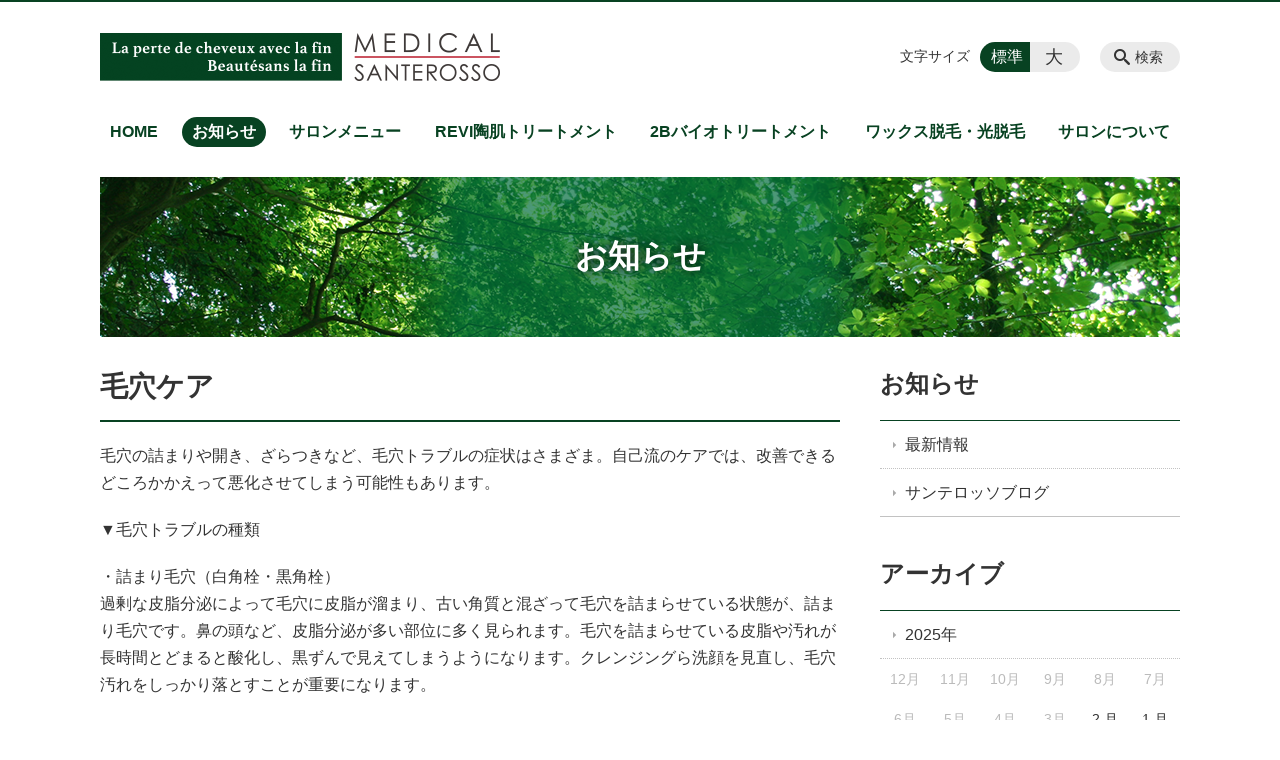

--- FILE ---
content_type: text/html; charset=UTF-8
request_url: https://santerosso.com/information/%E6%AF%9B%E7%A9%B4%E3%82%B1%E3%82%A2
body_size: 73822
content:
<!DOCTYPE html>
<html lang="ja">
<head>
    <!-- Google Tag Manager -->
    <script>(function(w,d,s,l,i){w[l]=w[l]||[];w[l].push({'gtm.start':
                new Date().getTime(),event:'gtm.js'});var f=d.getElementsByTagName(s)[0],
            j=d.createElement(s),dl=l!='dataLayer'?'&l='+l:'';j.async=true;j.src=
            'https://www.googletagmanager.com/gtm.js?id='+i+dl;f.parentNode.insertBefore(j,f);
        })(window,document,'script','dataLayer','GTM-NL9GBF8');</script>
    <!-- End Google Tag Manager -->
    <!-- Google tag (gtag.js) -->
<script async src="https://www.googletagmanager.com/gtag/js?id=G-017J2WMDG3"></script>
<script>
  window.dataLayer = window.dataLayer || [];
  function gtag(){dataLayer.push(arguments);}
  gtag('js', new Date());

  gtag('config', 'G-017J2WMDG3');
</script>
    <script>
        document.addEventListener('DOMContentLoaded', () => {
            let gtmTagFound = false;
            document.querySelectorAll("script").forEach(scriptTag => {
                if(scriptTag.src.startsWith("https://www.googletagmanager.com/gtag/js?")) {
                    gtmTagFound = true;
                }
            })

            if (gtmTagFound) {
                document.querySelectorAll('a[href^="tel:"]').forEach(link => {
                    link.addEventListener('click', () => {
                        gtag('event', 'click', {
                            link_url: link.href,
                            link_classes: link.className || '',
                            link_id: link.id || '',
                            event_category: 'tel_tap',
                            event_label: link.href
                        });
                    });
                });
            }
        });
    </script>

	<meta charset="utf-8">
	<meta name="description" content="毛穴の詰まりや開き、ざらつきなど、毛穴トラブルの症状はさまざま。自己流のケアでは、改善できるどころかかえって悪化させてしまう可能性もあります。▼毛穴トラブルの種類・詰まり毛穴（白角栓・黒角栓）過剰な皮脂分泌によって毛穴に皮脂が溜まり、古い角質と混ざって毛穴を詰まらせている状態が、詰まり毛穴です。鼻の頭など、皮脂分泌が多い部位に多く見られます。毛穴を詰まらせている皮脂や汚れが長時" />
	<meta name="viewport" content="width=device-width, initial-scale=1">
	<title>毛穴ケア｜東京・福岡・鹿児島でブラジリアンワックスやお肌のことなら メディカルサンテロッソ</title>
	        <!-- selesite OGP start -->
        <meta property="og:url" content="https://santerosso.com/information/%E6%AF%9B%E7%A9%B4%E3%82%B1%E3%82%A2"/>
        <meta property="og:type" content="article"/>
        <meta property="og:title" content="毛穴ケア｜東京・福岡・鹿児島でブラジリアンワックスやお肌のことなら メディカルサンテロッソ"/>
        <meta property="og:description"
              content="毛穴の詰まりや開き、ざらつきなど、毛穴トラブルの症状はさまざま。自己流のケアでは、改善できるどころかかえって悪化させてしまう可能性もあります。▼毛穴トラブルの種類・詰まり毛穴（白角栓・黒角栓）過剰な皮脂分泌によって毛穴に皮脂が溜まり、古い角質と混ざって毛穴を詰まらせている状態が、詰まり毛穴です。鼻の頭など、皮脂分泌が多い部位に多く見られます。毛穴を詰まらせている皮脂や汚れが長時"/>
        <meta property="og:image" content="https://santerosso.com/wp-content/uploads/2018/08/ogp.png"/>
        <meta name="twitter:card" content="summary"/>
        <meta name="twitter:site" content=""/>
        <meta name="twitter:title" content="毛穴ケア｜東京・福岡・鹿児島でブラジリアンワックスやお肌のことなら メディカルサンテロッソ"/>
        <meta name="twitter:description"
              content="毛穴の詰まりや開き、ざらつきなど、毛穴トラブルの症状はさまざま。自己流のケアでは、改善できるどころかかえって悪化させてしまう可能性もあります。▼毛穴トラブルの種類・詰まり毛穴（白角栓・黒角栓）過剰な皮脂分泌によって毛穴に皮脂が溜まり、古い角質と混ざって毛穴を詰まらせている状態が、詰まり毛穴です。鼻の頭など、皮脂分泌が多い部位に多く見られます。毛穴を詰まらせている皮脂や汚れが長時"/>
        <meta name="twitter:image" content="https://santerosso.com/wp-content/uploads/2018/08/ogp.png"/>
        <!-- selesite OGP end -->
		<link rel="author" href="https://santerosso.com" title="メディカルサンテロッソ" />
<link rel="made" href="http://selesite.com/" title="Webサイト・ホームページ制作パッケージ SELEsite" />
<meta http-equiv="content-language" content="ja">
<meta name="keywords" content="ブラジリアンワックス,脱毛,バイオプランタ,福岡,鹿児島" />

<meta name='robots' content='max-image-preview:large' />
	<style>img:is([sizes="auto" i], [sizes^="auto," i]) { contain-intrinsic-size: 3000px 1500px }</style>
	<link rel='dns-prefetch' href='//www.google.com' />
<link rel='dns-prefetch' href='//ssl.selesite.com' />
<link rel='dns-prefetch' href='//cdn.jsdelivr.net' />
<link rel='dns-prefetch' href='//cdnjs.cloudflare.com' />
<link rel='dns-prefetch' href='//secure.gravatar.com' />
<link rel='dns-prefetch' href='//stats.wp.com' />
<link rel='dns-prefetch' href='//v0.wordpress.com' />
<script type="text/javascript">
/* <![CDATA[ */
window._wpemojiSettings = {"baseUrl":"https:\/\/s.w.org\/images\/core\/emoji\/16.0.1\/72x72\/","ext":".png","svgUrl":"https:\/\/s.w.org\/images\/core\/emoji\/16.0.1\/svg\/","svgExt":".svg","source":{"concatemoji":"https:\/\/santerosso.com\/wp-includes\/js\/wp-emoji-release.min.js?ver=6.8.3"}};
/*! This file is auto-generated */
!function(s,n){var o,i,e;function c(e){try{var t={supportTests:e,timestamp:(new Date).valueOf()};sessionStorage.setItem(o,JSON.stringify(t))}catch(e){}}function p(e,t,n){e.clearRect(0,0,e.canvas.width,e.canvas.height),e.fillText(t,0,0);var t=new Uint32Array(e.getImageData(0,0,e.canvas.width,e.canvas.height).data),a=(e.clearRect(0,0,e.canvas.width,e.canvas.height),e.fillText(n,0,0),new Uint32Array(e.getImageData(0,0,e.canvas.width,e.canvas.height).data));return t.every(function(e,t){return e===a[t]})}function u(e,t){e.clearRect(0,0,e.canvas.width,e.canvas.height),e.fillText(t,0,0);for(var n=e.getImageData(16,16,1,1),a=0;a<n.data.length;a++)if(0!==n.data[a])return!1;return!0}function f(e,t,n,a){switch(t){case"flag":return n(e,"\ud83c\udff3\ufe0f\u200d\u26a7\ufe0f","\ud83c\udff3\ufe0f\u200b\u26a7\ufe0f")?!1:!n(e,"\ud83c\udde8\ud83c\uddf6","\ud83c\udde8\u200b\ud83c\uddf6")&&!n(e,"\ud83c\udff4\udb40\udc67\udb40\udc62\udb40\udc65\udb40\udc6e\udb40\udc67\udb40\udc7f","\ud83c\udff4\u200b\udb40\udc67\u200b\udb40\udc62\u200b\udb40\udc65\u200b\udb40\udc6e\u200b\udb40\udc67\u200b\udb40\udc7f");case"emoji":return!a(e,"\ud83e\udedf")}return!1}function g(e,t,n,a){var r="undefined"!=typeof WorkerGlobalScope&&self instanceof WorkerGlobalScope?new OffscreenCanvas(300,150):s.createElement("canvas"),o=r.getContext("2d",{willReadFrequently:!0}),i=(o.textBaseline="top",o.font="600 32px Arial",{});return e.forEach(function(e){i[e]=t(o,e,n,a)}),i}function t(e){var t=s.createElement("script");t.src=e,t.defer=!0,s.head.appendChild(t)}"undefined"!=typeof Promise&&(o="wpEmojiSettingsSupports",i=["flag","emoji"],n.supports={everything:!0,everythingExceptFlag:!0},e=new Promise(function(e){s.addEventListener("DOMContentLoaded",e,{once:!0})}),new Promise(function(t){var n=function(){try{var e=JSON.parse(sessionStorage.getItem(o));if("object"==typeof e&&"number"==typeof e.timestamp&&(new Date).valueOf()<e.timestamp+604800&&"object"==typeof e.supportTests)return e.supportTests}catch(e){}return null}();if(!n){if("undefined"!=typeof Worker&&"undefined"!=typeof OffscreenCanvas&&"undefined"!=typeof URL&&URL.createObjectURL&&"undefined"!=typeof Blob)try{var e="postMessage("+g.toString()+"("+[JSON.stringify(i),f.toString(),p.toString(),u.toString()].join(",")+"));",a=new Blob([e],{type:"text/javascript"}),r=new Worker(URL.createObjectURL(a),{name:"wpTestEmojiSupports"});return void(r.onmessage=function(e){c(n=e.data),r.terminate(),t(n)})}catch(e){}c(n=g(i,f,p,u))}t(n)}).then(function(e){for(var t in e)n.supports[t]=e[t],n.supports.everything=n.supports.everything&&n.supports[t],"flag"!==t&&(n.supports.everythingExceptFlag=n.supports.everythingExceptFlag&&n.supports[t]);n.supports.everythingExceptFlag=n.supports.everythingExceptFlag&&!n.supports.flag,n.DOMReady=!1,n.readyCallback=function(){n.DOMReady=!0}}).then(function(){return e}).then(function(){var e;n.supports.everything||(n.readyCallback(),(e=n.source||{}).concatemoji?t(e.concatemoji):e.wpemoji&&e.twemoji&&(t(e.twemoji),t(e.wpemoji)))}))}((window,document),window._wpemojiSettings);
/* ]]> */
</script>
<style id='wp-emoji-styles-inline-css' type='text/css'>

	img.wp-smiley, img.emoji {
		display: inline !important;
		border: none !important;
		box-shadow: none !important;
		height: 1em !important;
		width: 1em !important;
		margin: 0 0.07em !important;
		vertical-align: -0.1em !important;
		background: none !important;
		padding: 0 !important;
	}
</style>
<link rel='stylesheet' id='wp-block-library-css' href='https://santerosso.com/wp-includes/css/dist/block-library/style.min.css?ver=6.8.3' type='text/css' media='all' />
<style id='classic-theme-styles-inline-css' type='text/css'>
/*! This file is auto-generated */
.wp-block-button__link{color:#fff;background-color:#32373c;border-radius:9999px;box-shadow:none;text-decoration:none;padding:calc(.667em + 2px) calc(1.333em + 2px);font-size:1.125em}.wp-block-file__button{background:#32373c;color:#fff;text-decoration:none}
</style>
<link rel='stylesheet' id='mediaelement-css' href='https://santerosso.com/wp-includes/js/mediaelement/mediaelementplayer-legacy.min.css?ver=4.2.17' type='text/css' media='all' />
<link rel='stylesheet' id='wp-mediaelement-css' href='https://santerosso.com/wp-includes/js/mediaelement/wp-mediaelement.min.css?ver=6.8.3' type='text/css' media='all' />
<style id='jetpack-sharing-buttons-style-inline-css' type='text/css'>
.jetpack-sharing-buttons__services-list{display:flex;flex-direction:row;flex-wrap:wrap;gap:0;list-style-type:none;margin:5px;padding:0}.jetpack-sharing-buttons__services-list.has-small-icon-size{font-size:12px}.jetpack-sharing-buttons__services-list.has-normal-icon-size{font-size:16px}.jetpack-sharing-buttons__services-list.has-large-icon-size{font-size:24px}.jetpack-sharing-buttons__services-list.has-huge-icon-size{font-size:36px}@media print{.jetpack-sharing-buttons__services-list{display:none!important}}.editor-styles-wrapper .wp-block-jetpack-sharing-buttons{gap:0;padding-inline-start:0}ul.jetpack-sharing-buttons__services-list.has-background{padding:1.25em 2.375em}
</style>
<style id='global-styles-inline-css' type='text/css'>
:root{--wp--preset--aspect-ratio--square: 1;--wp--preset--aspect-ratio--4-3: 4/3;--wp--preset--aspect-ratio--3-4: 3/4;--wp--preset--aspect-ratio--3-2: 3/2;--wp--preset--aspect-ratio--2-3: 2/3;--wp--preset--aspect-ratio--16-9: 16/9;--wp--preset--aspect-ratio--9-16: 9/16;--wp--preset--color--black: #000000;--wp--preset--color--cyan-bluish-gray: #abb8c3;--wp--preset--color--white: #ffffff;--wp--preset--color--pale-pink: #f78da7;--wp--preset--color--vivid-red: #cf2e2e;--wp--preset--color--luminous-vivid-orange: #ff6900;--wp--preset--color--luminous-vivid-amber: #fcb900;--wp--preset--color--light-green-cyan: #7bdcb5;--wp--preset--color--vivid-green-cyan: #00d084;--wp--preset--color--pale-cyan-blue: #8ed1fc;--wp--preset--color--vivid-cyan-blue: #0693e3;--wp--preset--color--vivid-purple: #9b51e0;--wp--preset--gradient--vivid-cyan-blue-to-vivid-purple: linear-gradient(135deg,rgba(6,147,227,1) 0%,rgb(155,81,224) 100%);--wp--preset--gradient--light-green-cyan-to-vivid-green-cyan: linear-gradient(135deg,rgb(122,220,180) 0%,rgb(0,208,130) 100%);--wp--preset--gradient--luminous-vivid-amber-to-luminous-vivid-orange: linear-gradient(135deg,rgba(252,185,0,1) 0%,rgba(255,105,0,1) 100%);--wp--preset--gradient--luminous-vivid-orange-to-vivid-red: linear-gradient(135deg,rgba(255,105,0,1) 0%,rgb(207,46,46) 100%);--wp--preset--gradient--very-light-gray-to-cyan-bluish-gray: linear-gradient(135deg,rgb(238,238,238) 0%,rgb(169,184,195) 100%);--wp--preset--gradient--cool-to-warm-spectrum: linear-gradient(135deg,rgb(74,234,220) 0%,rgb(151,120,209) 20%,rgb(207,42,186) 40%,rgb(238,44,130) 60%,rgb(251,105,98) 80%,rgb(254,248,76) 100%);--wp--preset--gradient--blush-light-purple: linear-gradient(135deg,rgb(255,206,236) 0%,rgb(152,150,240) 100%);--wp--preset--gradient--blush-bordeaux: linear-gradient(135deg,rgb(254,205,165) 0%,rgb(254,45,45) 50%,rgb(107,0,62) 100%);--wp--preset--gradient--luminous-dusk: linear-gradient(135deg,rgb(255,203,112) 0%,rgb(199,81,192) 50%,rgb(65,88,208) 100%);--wp--preset--gradient--pale-ocean: linear-gradient(135deg,rgb(255,245,203) 0%,rgb(182,227,212) 50%,rgb(51,167,181) 100%);--wp--preset--gradient--electric-grass: linear-gradient(135deg,rgb(202,248,128) 0%,rgb(113,206,126) 100%);--wp--preset--gradient--midnight: linear-gradient(135deg,rgb(2,3,129) 0%,rgb(40,116,252) 100%);--wp--preset--font-size--small: 13px;--wp--preset--font-size--medium: 20px;--wp--preset--font-size--large: 36px;--wp--preset--font-size--x-large: 42px;--wp--preset--spacing--20: 0.44rem;--wp--preset--spacing--30: 0.67rem;--wp--preset--spacing--40: 1rem;--wp--preset--spacing--50: 1.5rem;--wp--preset--spacing--60: 2.25rem;--wp--preset--spacing--70: 3.38rem;--wp--preset--spacing--80: 5.06rem;--wp--preset--shadow--natural: 6px 6px 9px rgba(0, 0, 0, 0.2);--wp--preset--shadow--deep: 12px 12px 50px rgba(0, 0, 0, 0.4);--wp--preset--shadow--sharp: 6px 6px 0px rgba(0, 0, 0, 0.2);--wp--preset--shadow--outlined: 6px 6px 0px -3px rgba(255, 255, 255, 1), 6px 6px rgba(0, 0, 0, 1);--wp--preset--shadow--crisp: 6px 6px 0px rgba(0, 0, 0, 1);}:where(.is-layout-flex){gap: 0.5em;}:where(.is-layout-grid){gap: 0.5em;}body .is-layout-flex{display: flex;}.is-layout-flex{flex-wrap: wrap;align-items: center;}.is-layout-flex > :is(*, div){margin: 0;}body .is-layout-grid{display: grid;}.is-layout-grid > :is(*, div){margin: 0;}:where(.wp-block-columns.is-layout-flex){gap: 2em;}:where(.wp-block-columns.is-layout-grid){gap: 2em;}:where(.wp-block-post-template.is-layout-flex){gap: 1.25em;}:where(.wp-block-post-template.is-layout-grid){gap: 1.25em;}.has-black-color{color: var(--wp--preset--color--black) !important;}.has-cyan-bluish-gray-color{color: var(--wp--preset--color--cyan-bluish-gray) !important;}.has-white-color{color: var(--wp--preset--color--white) !important;}.has-pale-pink-color{color: var(--wp--preset--color--pale-pink) !important;}.has-vivid-red-color{color: var(--wp--preset--color--vivid-red) !important;}.has-luminous-vivid-orange-color{color: var(--wp--preset--color--luminous-vivid-orange) !important;}.has-luminous-vivid-amber-color{color: var(--wp--preset--color--luminous-vivid-amber) !important;}.has-light-green-cyan-color{color: var(--wp--preset--color--light-green-cyan) !important;}.has-vivid-green-cyan-color{color: var(--wp--preset--color--vivid-green-cyan) !important;}.has-pale-cyan-blue-color{color: var(--wp--preset--color--pale-cyan-blue) !important;}.has-vivid-cyan-blue-color{color: var(--wp--preset--color--vivid-cyan-blue) !important;}.has-vivid-purple-color{color: var(--wp--preset--color--vivid-purple) !important;}.has-black-background-color{background-color: var(--wp--preset--color--black) !important;}.has-cyan-bluish-gray-background-color{background-color: var(--wp--preset--color--cyan-bluish-gray) !important;}.has-white-background-color{background-color: var(--wp--preset--color--white) !important;}.has-pale-pink-background-color{background-color: var(--wp--preset--color--pale-pink) !important;}.has-vivid-red-background-color{background-color: var(--wp--preset--color--vivid-red) !important;}.has-luminous-vivid-orange-background-color{background-color: var(--wp--preset--color--luminous-vivid-orange) !important;}.has-luminous-vivid-amber-background-color{background-color: var(--wp--preset--color--luminous-vivid-amber) !important;}.has-light-green-cyan-background-color{background-color: var(--wp--preset--color--light-green-cyan) !important;}.has-vivid-green-cyan-background-color{background-color: var(--wp--preset--color--vivid-green-cyan) !important;}.has-pale-cyan-blue-background-color{background-color: var(--wp--preset--color--pale-cyan-blue) !important;}.has-vivid-cyan-blue-background-color{background-color: var(--wp--preset--color--vivid-cyan-blue) !important;}.has-vivid-purple-background-color{background-color: var(--wp--preset--color--vivid-purple) !important;}.has-black-border-color{border-color: var(--wp--preset--color--black) !important;}.has-cyan-bluish-gray-border-color{border-color: var(--wp--preset--color--cyan-bluish-gray) !important;}.has-white-border-color{border-color: var(--wp--preset--color--white) !important;}.has-pale-pink-border-color{border-color: var(--wp--preset--color--pale-pink) !important;}.has-vivid-red-border-color{border-color: var(--wp--preset--color--vivid-red) !important;}.has-luminous-vivid-orange-border-color{border-color: var(--wp--preset--color--luminous-vivid-orange) !important;}.has-luminous-vivid-amber-border-color{border-color: var(--wp--preset--color--luminous-vivid-amber) !important;}.has-light-green-cyan-border-color{border-color: var(--wp--preset--color--light-green-cyan) !important;}.has-vivid-green-cyan-border-color{border-color: var(--wp--preset--color--vivid-green-cyan) !important;}.has-pale-cyan-blue-border-color{border-color: var(--wp--preset--color--pale-cyan-blue) !important;}.has-vivid-cyan-blue-border-color{border-color: var(--wp--preset--color--vivid-cyan-blue) !important;}.has-vivid-purple-border-color{border-color: var(--wp--preset--color--vivid-purple) !important;}.has-vivid-cyan-blue-to-vivid-purple-gradient-background{background: var(--wp--preset--gradient--vivid-cyan-blue-to-vivid-purple) !important;}.has-light-green-cyan-to-vivid-green-cyan-gradient-background{background: var(--wp--preset--gradient--light-green-cyan-to-vivid-green-cyan) !important;}.has-luminous-vivid-amber-to-luminous-vivid-orange-gradient-background{background: var(--wp--preset--gradient--luminous-vivid-amber-to-luminous-vivid-orange) !important;}.has-luminous-vivid-orange-to-vivid-red-gradient-background{background: var(--wp--preset--gradient--luminous-vivid-orange-to-vivid-red) !important;}.has-very-light-gray-to-cyan-bluish-gray-gradient-background{background: var(--wp--preset--gradient--very-light-gray-to-cyan-bluish-gray) !important;}.has-cool-to-warm-spectrum-gradient-background{background: var(--wp--preset--gradient--cool-to-warm-spectrum) !important;}.has-blush-light-purple-gradient-background{background: var(--wp--preset--gradient--blush-light-purple) !important;}.has-blush-bordeaux-gradient-background{background: var(--wp--preset--gradient--blush-bordeaux) !important;}.has-luminous-dusk-gradient-background{background: var(--wp--preset--gradient--luminous-dusk) !important;}.has-pale-ocean-gradient-background{background: var(--wp--preset--gradient--pale-ocean) !important;}.has-electric-grass-gradient-background{background: var(--wp--preset--gradient--electric-grass) !important;}.has-midnight-gradient-background{background: var(--wp--preset--gradient--midnight) !important;}.has-small-font-size{font-size: var(--wp--preset--font-size--small) !important;}.has-medium-font-size{font-size: var(--wp--preset--font-size--medium) !important;}.has-large-font-size{font-size: var(--wp--preset--font-size--large) !important;}.has-x-large-font-size{font-size: var(--wp--preset--font-size--x-large) !important;}
:where(.wp-block-post-template.is-layout-flex){gap: 1.25em;}:where(.wp-block-post-template.is-layout-grid){gap: 1.25em;}
:where(.wp-block-columns.is-layout-flex){gap: 2em;}:where(.wp-block-columns.is-layout-grid){gap: 2em;}
:root :where(.wp-block-pullquote){font-size: 1.5em;line-height: 1.6;}
</style>
<link rel='stylesheet' id='contact-form-7-css' href='https://santerosso.com/wp-content/plugins/contact-form-7/includes/css/styles.css?ver=6.1.3' type='text/css' media='all' />
<link rel='stylesheet' id='globalStyle-css' href='//ssl.selesite.com/s4/themes/global/css/selesite-global.css?ver=6.8.3' type='text/css' media='screen,print' />
<link rel='stylesheet' id='style-css' href='https://santerosso.com/wp-content/themes/S4-003-Black/resources/functions/css/style.css?ver=6.8.3' type='text/css' media='screen,print' />
<link rel='stylesheet' id='fancybox-css' href='https://cdnjs.cloudflare.com/ajax/libs/fancybox/3.1.20/jquery.fancybox.min.css?ver=6.8.3' type='text/css' media='screen,print' />
<script type="text/javascript" src="https://santerosso.com/wp-content/themes/S4-003-Black/resources/functions/js/jquery-3.6.1.min.js?ver=6.8.3" id="jquery-js"></script>
<script type="text/javascript" src="https://santerosso.com/wp-includes/js/jquery/jquery-migrate.min.js?ver=3.4.1" id="jquery-migrate-js"></script>
<script type="text/javascript" src="https://santerosso.com/wp-content/themes/S4-003-Black/resources/functions/js/functions.js?ver=20221108" id="functions-js"></script>
<link rel="https://api.w.org/" href="https://santerosso.com/wp-json/" /><link rel="EditURI" type="application/rsd+xml" title="RSD" href="https://santerosso.com/xmlrpc.php?rsd" />
<meta name="generator" content="WordPress 6.8.3" />
<link rel="canonical" href="https://santerosso.com/information/%e6%af%9b%e7%a9%b4%e3%82%b1%e3%82%a2" />
<link rel="alternate" title="oEmbed (JSON)" type="application/json+oembed" href="https://santerosso.com/wp-json/oembed/1.0/embed?url=https%3A%2F%2Fsanterosso.com%2Finformation%2F%25e6%25af%259b%25e7%25a9%25b4%25e3%2582%25b1%25e3%2582%25a2" />
<link rel="alternate" title="oEmbed (XML)" type="text/xml+oembed" href="https://santerosso.com/wp-json/oembed/1.0/embed?url=https%3A%2F%2Fsanterosso.com%2Finformation%2F%25e6%25af%259b%25e7%25a9%25b4%25e3%2582%25b1%25e3%2582%25a2&#038;format=xml" />
<style>
/* google reCaptchaバッヂ非表示 */
.grecaptcha-badge {
	visibility: hidden !important;
	pointer-events: none !important;
}
.grecaptcha-form-notice {
	margin-top: 25px !important;
	font-size: 87.5%;
	opacity: .7;
	text-align: center;
	line-height: 1.5
}
.grecaptcha-form-notice a {
	color: inherit !important;
}
</style>
	<style>img#wpstats{display:none}</style>
				<style type="text/css" id="wp-custom-css">
			/* ___________________________________________________________ common */
/* logo */
.header .logo img {
	width: 400px;
	height: auto;
}
@media (min-width: 1080px) {
	.header .logo img {
		width: 400px;
		height: auto;
	}
	.header .logo {
		top: 20px;
	}
	.header #menu .main-menu ul {
		overflow: hidden;
		margin-top: 115px;
/* 		height: 0; */
	}
	.search-btn,
	.font-size {
		top: 40px;
	}
}
.footer .logo img {
	width: 275px;
	height: auto;
}
@media (min-width: 1080px) {
	.footer .logo img {
		width: 300px;
		height: auto;
	}
}
.footer {
	padding-bottom: 20px;
}

/* 沿革調整 */
dl.histry dt,
dl.m dt {
	margin-top: 0px !important;
}

/* 注釈 */
.note {
	font-size: 0.85em;
	color: #666;
}
/* アイキャッチ角丸 */
.eyecatch img {
	border-radius: 0px;
}
/* 画像リンクエフェクト */
.image-link a img{
	opacity: 1;
	transition: 0.3s;
}
.image-link a:hover img{
	opacity: .5;
}

/* 並列リスト */
div.contents ul.flat {
	margin: 0 0 10px 15px;
}
div.contents ul.flat li {
	float: left;
	font-size: 0.9em;
	width: 47.5%;
	margin-right: 15px !important;
}
@media (max-width: 1080px) {
		div.contents ul.flat li {
		float: left;
		font-size: 0.9em;
		width: 80%;
		margin-right: 15px !important;
	}
}

/* 付箋風リスト */
div.contents ul.post-it li {
	color: #404040;
	border-left: solid 6px #e95377;/*左側のピンク*/
	border-bottom: solid 2px #dadada;/*下に灰色線*/
	background: whitesmoke;
	margin-bottom: 5px;/*下のバーとの余白*/
	line-height: 1.5;
	padding: 1em;
	list-style-type: none!important;/*ポチ消す*/
	font-weight: bold;
	font-size: 1.2em;
	font-family: "ＭＳ 明朝", "ヒラギノ明朝 ProN W3", serif;
}

/* 数字リスト丸囲み */
ol.digit{
	counter-reset:number; /*数字をリセット*/
	list-style-type: none!important; /*数字を一旦消す*/
	padding-left: 15px;
}
ol.digit li{
	position: relative;
	padding-left: 30px;
	line-height: 1.5em;
	padding: 0.5em 0.5em 0.5em 35px;
}
ol.digit li:before{
	/* 以下数字をつける */
	position: absolute;
	counter-increment: number;
	content: counter(number);
	/*以下数字のデザイン変える*/
	display:inline-block;
	background: #f2b630;
	color: white;
	font-family: 'Avenir','Arial Black','Arial',sans-serif;
	font-weight:bold;
	font-size: 15px;
	border-radius: 50%;
	left: 0;
	width: 25px;
	height: 25px;
	line-height: 25px;
	text-align:center;
	/*以下 上下中央寄せのため*/
	top: 50%;
	-moz-transform: translateY(-50%);
		-webkit-transform: translateY(-50%);
		-o-transform: translateY(-50%);
		-ms-transform: translateY(-50%);
		transform: translateY(-50%);
}

/* 単色背景角丸アクセント */
.accent {
	margin: 30px 10px;
	padding: 15px ;
	border-radius: 10px;
	background: #e8f5e2;
}
.accent p {
	margin: 0 !important;
}
.accent strong {
	font-size: 1.1em;
}
.accent img {
	margin-bottom: 0 !important;
}

/* 「B」＋「I」 */
div#contents strong em,
div#contents em strong {
	font-family: "ＭＳ 明朝", "ヒラギノ明朝 ProN W3", serif;
	font-size: 1.1em;
	font-weight: bold;
	font-style: normal !important;
}
/* 「B」or「strong」 */
b, strong {
	padding: 0 0.3em;
}
/* コンテンツタイトル */
div.intro-contents p.title {
	color: #fff;
	filter: drop-shadow(0px 0px 6px rgba(0,0,0,1));
}

/* テーブル */
table th,
table th,
table td,
table td{
	font-size: 0.9em !important;
	padding-top: 0.75em;
	padding-bottom: 0.75em;
}

/* FAQ */
dl.faq {
	width:100%;
	line-height:1.7em;
	overflow: hidden;
}
dl.faq dd,
dl.faq dt{
	text-indent: -2.5em;   
	padding: 0 20px 0px 40px;
}
dl.faq dt{
	background: none !important;
	font-weight: bold;
}
dl.faq span{
	margin-right:10px;
	padding:5px;
}
dl.faq dt span.faq-question{
	color: #e95377;
	font-size: 1.5em;
}
dl.faq dd span.faq-answer{
	color: #e95377;
	font-weight: bold;
}
dl.faq dd{
	margin: 20px 0 0 0;
	padding-top:20px;
	padding-bottom:30px;
	border-radius: 5px;
	background: #f1f1f1;
}
/* hr破線 */
hr.partition{
	height: 10px;
	width: 600px;
	margin-left: auto !important;
	margin-right: auto !important;
	margin-top:30px !important;
	background: linear-gradient(-70deg,transparent 35%,#87bd13 45%, #87bd13 55%,transparent 65%);
	background-size:15px 20px;
	border: none;
}
div.main-contents dl dt{
	font-weight: bold;
	margin-bottom: 0.3em !important;
}
/* 三角 */
.triangle{
	width: 25px;
	border-top: 25px solid #ccc;
	border-right: 25px solid transparent;
	border-left: 25px solid transparent;
	margin: auto;
}

/*  iframe レスポンシブ対応 */
.implant-contents {
	position: relative;
	width: 100%; /* 左右に余白が必要なら値を変更してもOK */
	height: 0;
	padding-bottom: 56.25%; /* padding-topでもOK */
	overflow: hidden;
}
.implant-contents iframe {
	position: absolute;
	top: 0;
	left: 0;
	width: 100%; /* 必要であれば!importantを付けてください */
	height: 100%; /* 必要であれば!importantを付けてください */
}
/* columns 回り込み調整 */
div.turn{
	margin-top: 0 !important;
}


/* --------------------------------------------------------------------------form */
.essential {
	color: #e95377;
	font-size: 0.8em;
}
input[type="text"],
input[type="tel"],
input[type="email"],
input[type="date"],
textarea {
	width: 100% !important;
}
span.wpcf7-checkbox .first input[type="checkbox"] {
	margin-left: 1em;
}

/* ___________________________________________________________ theme */
.header {
  border-top-color: #084222;
}
.font-size input:checked + .font-size-default,
.font-size input:checked + .font-size-large {
  background-color: #084222;
}
.header #menu .main-menu ul li a {
  color: #084222;
}
.header #menu .main-menu ul li.stay a {
  background-color: #084222;
}
.main h1 {
  border-bottom-color: #084222;
}
.editing h2,
.main h2 {
  border-bottom-color: #084222;
}
.editing h3,
.main h3 {
  border-bottom-color: #084222;
}
.search-results-contents .search-results-form .search-results-submit {
  background-color: #084222;
}
.pagination .current {
  background-color: #084222;
}
.utilities .navigation .navigation-title {
  border-bottom-color: #084222;
}
.footer .container {
  border-top-color: #084222;
}		</style>
		</head>
<body class="information sidebar-right">
<!-- Google Tag Manager (noscript) -->
<noscript><iframe src="https://www.googletagmanager.com/ns.html?id=GTM-NL9GBF8"
                  height="0" width="0" style="display:none;visibility:hidden"></iframe></noscript>
<!-- End Google Tag Manager (noscript) -->

<header class="header" id="header">
	<div class="container">
			<p class="logo">

			<a href="https://santerosso.com" title="東京・福岡・鹿児島でブラジリアンワックスやお肌のことなら メディカルサンテロッソ">
			<img src="https://santerosso.com/wp-content/uploads/2018/08/logo.png" width="326" height="45" alt="東京・福岡・鹿児島でブラジリアンワックスやお肌のことなら メディカルサンテロッソ">
		</a>
    	</p>
		<div class="menu-overlay state-hide" id="menu_overlay"></div>
		<div class="menu state-hide" id="menu">
			<nav class="main-menu">
				<ul class="navigation">
	<li class="home " >
		<a href="https://santerosso.com" >
			HOME		</a>
	</li>
	<li class="information stay" >
		<a href="https://santerosso.com/information" >
			お知らせ		</a>
	</li>
	<li class="menu " >
		<a href="https://santerosso.com/menu" >
			サロンメニュー		</a>
	</li>
	<li class="revi " >
		<a href="https://santerosso.com/revi" >
			REVI陶肌トリートメント		</a>
	</li>
	<li class="bio " >
		<a href="https://santerosso.com/bio" >
			2Bバイオトリートメント		</a>
	</li>
	<li class="brazilian_wax " >
		<a href="https://santerosso.com/brazilian_wax" >
			ワックス脱毛・光脱毛		</a>
	</li>
	<li class="salon " >
		<a href="https://santerosso.com/salon" >
			サロンについて		</a>
	</li>
</ul>			</nav>
						<div class="search-overlay state-hide" id="search_overlay"></div>
			<form action="https://santerosso.com" class="search state-hide" id="search">
				<input name="s" type="search" class="search-input" id="search_input" placeholder="サイト内検索">
			</form>
			<div class="search-btn" id="search_btn">検索</div>
			<div class="font-size">
				<span class="font-size-title">文字サイズ</span>

				<input type="radio" name="font_size" id="font_size_default" data-css-url="https://santerosso.com/wp-content/themes/S4-003-Black/resources/functions/css/font-size-default.css">
				<label class="font-size-default" for="font_size_default" title="標準のサイズ">標準</label>

				<input type="radio" name="font_size" id="font_size_large" data-css-url="https://santerosso.com/wp-content/themes/S4-003-Black/resources/functions/css/font-size-large.css">
				<label class="font-size-large" for="font_size_large" title="大きいサイズ">大</label>
			</div>
		</div>
	</div>
	<link rel="stylesheet" type="text/css" href="https://santerosso.com/wp-content/themes/S4-003-Black/resources/functions/css/font-size-default.css" media="screen,print" id="jstyle">
</header>
<div class="core" id="core">
	<div class="intro" id="intro">
			<div class="container" style='background-image: url("https://santerosso.com/wp-content/uploads/2018/08/headline.png")'>
		<div class="intro-contents">
							<p class="title">お知らせ</p>
					</div>
	</div>
	</div>
	<div class="contents-wrapper">
		
		<div class="contents" id="contents">
			<div class="container">
				<main class="main editing" id="main">
												<h1 class="page-title">毛穴ケア</h1>
														<p>毛穴の詰まりや開き、ざらつきなど、毛穴トラブルの症状はさまざま。自己流のケアでは、改善できるどころかかえって悪化させてしまう可能性もあります。</p>
<p>▼毛穴トラブルの種類</p>
<p>・詰まり毛穴（白角栓・黒角栓）<br />
過剰な皮脂分泌によって毛穴に皮脂が溜まり、古い角質と混ざって毛穴を詰まらせている状態が、詰まり毛穴です。鼻の頭など、皮脂分泌が多い部位に多く見られます。毛穴を詰まらせている皮脂や汚れが長時間とどまると酸化し、黒ずんで見えてしまうようになります。クレンジングら洗顔を見直し、毛穴汚れをしっかり落とすことが重要になります。</p>
<p>・開き毛穴<br />
開き毛穴は、顔のTゾーンと呼ばれる額から鼻にかけた皮脂の多い部分に多く見られるトラブルで、毛穴の形が丸く開いている状態です。過剰な皮脂分泌が主な原因で、脂性肌の方や男性によく見られる症状でもあります。皮脂の過剰な分泌は、乾燥によっても引き起こされるため、毎日の保湿ケアが大切です。通常の化粧水や乳液といったケアのほかに、肌を引き締めるための収れん化粧水の活用がおすすめです。</p>
<p>・たるみ毛穴<br />
毛穴が涙形にたるんでいる状態で、老化が原因で起こることが多いのが、たるみ毛穴です。頬やほうれい線の周りに多く見られます。老化によって肌の弾力が失われると、毛穴の周囲の皮膚が萎縮して、毛穴がたるんでしまいます。たるみ毛穴を予防するには、毎日の保湿や紫外線対策が効果的です。</p>
<p>・黒ずみ毛穴<br />
紫外線などの刺激によって、毛穴がメラニンを過剰に生成することで色素沈着生じた状態を、黒ずみ毛穴といいます。空気にふれやすい鼻の頭によく見られ、毛穴が黒ずんで見えてしまう状態です。<br />
毎日のクレンジングや洗顔に加えて、抗酸化作用のあるスキンケア製品によるケアを取り入れるのがおすすめです。</p>
<p>・乾燥毛穴<br />
乾燥毛穴は、角層の水分不足が原因となって起こります。角層の水分が不足すると肌の表面のキメが乱れ、毛穴の周囲がへこんでしまいます。そのへこみが影となり、毛穴が目立ってしまう状態です。<br />
角層の水分不足を避けるためにも、毎日しっかりと保湿ケアを行う必要があります。</p>
<p>毛穴トラブルを回避し、つるんとした毛穴レスの肌を目指すためには、日々のスキンケアを見直しつつ、サロンでの定期的なケアもおススメです(^^)</p>
<p>メディカルサンテロッソ</p>
										</main>

			</div>
		</div>
		<div class="utilities">
	<div class="container">
		
    <nav class="navigation relations">

		            <h2 class="navigation-title"><a href="https://santerosso.com/information"
                                            title="お知らせ">お知らせ</a></h2>
		
        <ul>
			                <li>
                    <a href="https://santerosso.com/information/information_category/cat3856">最新情報</a>
                </li>

			                <li>
                    <a href="https://santerosso.com/information/information_category/cat3857">サンテロッソブログ</a>
                </li>

			        </ul>
    </nav>


    <div class="navigation archive">
        <h2 class="navigation-title">アーカイブ</h2>
        <ul>
			                <li>
                    <a href="https://santerosso.com/information/date/2025/"
                       class="archive-year">2025年</a>
                    <ul class="archive-month">
													                                <li><span>12月</span></li>
																				                                <li><span>11月</span></li>
																				                                <li><span>10月</span></li>
																				                                <li><span>9月</span></li>
																				                                <li><span>8月</span></li>
																				                                <li><span>7月</span></li>
																				                                <li><span>6月</span></li>
																				                                <li><span>5月</span></li>
																				                                <li><span>4月</span></li>
																				                                <li><span>3月</span></li>
																												                                <li>
                                    <a href="https://santerosso.com/information/date/2025/02">2                                        月</a></li>
																												                                <li>
                                    <a href="https://santerosso.com/information/date/2025/01">1                                        月</a></li>
													                    </ul>
                </li>
			                <li>
                    <a href="https://santerosso.com/information/date/2024/"
                       class="archive-year">2024年</a>
                    <ul class="archive-month">
																					                                <li>
                                    <a href="https://santerosso.com/information/date/2024/12">12                                        月</a></li>
																												                                <li>
                                    <a href="https://santerosso.com/information/date/2024/11">11                                        月</a></li>
																												                                <li>
                                    <a href="https://santerosso.com/information/date/2024/10">10                                        月</a></li>
																												                                <li>
                                    <a href="https://santerosso.com/information/date/2024/09">9                                        月</a></li>
																												                                <li>
                                    <a href="https://santerosso.com/information/date/2024/08">8                                        月</a></li>
																												                                <li>
                                    <a href="https://santerosso.com/information/date/2024/07">7                                        月</a></li>
																												                                <li>
                                    <a href="https://santerosso.com/information/date/2024/06">6                                        月</a></li>
																												                                <li>
                                    <a href="https://santerosso.com/information/date/2024/05">5                                        月</a></li>
																												                                <li>
                                    <a href="https://santerosso.com/information/date/2024/04">4                                        月</a></li>
																												                                <li>
                                    <a href="https://santerosso.com/information/date/2024/03">3                                        月</a></li>
																												                                <li>
                                    <a href="https://santerosso.com/information/date/2024/02">2                                        月</a></li>
																												                                <li>
                                    <a href="https://santerosso.com/information/date/2024/01">1                                        月</a></li>
													                    </ul>
                </li>
			                <li>
                    <a href="https://santerosso.com/information/date/2023/"
                       class="archive-year">2023年</a>
                    <ul class="archive-month">
																					                                <li>
                                    <a href="https://santerosso.com/information/date/2023/12">12                                        月</a></li>
																												                                <li>
                                    <a href="https://santerosso.com/information/date/2023/11">11                                        月</a></li>
																												                                <li>
                                    <a href="https://santerosso.com/information/date/2023/10">10                                        月</a></li>
																												                                <li>
                                    <a href="https://santerosso.com/information/date/2023/09">9                                        月</a></li>
																												                                <li>
                                    <a href="https://santerosso.com/information/date/2023/08">8                                        月</a></li>
																												                                <li>
                                    <a href="https://santerosso.com/information/date/2023/07">7                                        月</a></li>
																												                                <li>
                                    <a href="https://santerosso.com/information/date/2023/06">6                                        月</a></li>
																												                                <li>
                                    <a href="https://santerosso.com/information/date/2023/05">5                                        月</a></li>
																												                                <li>
                                    <a href="https://santerosso.com/information/date/2023/04">4                                        月</a></li>
																				                                <li><span>3月</span></li>
																				                                <li><span>2月</span></li>
																				                                <li><span>1月</span></li>
													                    </ul>
                </li>
			                <li>
                    <a href="https://santerosso.com/information/date/2020/"
                       class="archive-year">2020年</a>
                    <ul class="archive-month">
													                                <li><span>12月</span></li>
																				                                <li><span>11月</span></li>
																				                                <li><span>10月</span></li>
																				                                <li><span>9月</span></li>
																												                                <li>
                                    <a href="https://santerosso.com/information/date/2020/08">8                                        月</a></li>
																				                                <li><span>7月</span></li>
																												                                <li>
                                    <a href="https://santerosso.com/information/date/2020/06">6                                        月</a></li>
																												                                <li>
                                    <a href="https://santerosso.com/information/date/2020/05">5                                        月</a></li>
																												                                <li>
                                    <a href="https://santerosso.com/information/date/2020/04">4                                        月</a></li>
																												                                <li>
                                    <a href="https://santerosso.com/information/date/2020/03">3                                        月</a></li>
																				                                <li><span>2月</span></li>
																												                                <li>
                                    <a href="https://santerosso.com/information/date/2020/01">1                                        月</a></li>
													                    </ul>
                </li>
			                <li>
                    <a href="https://santerosso.com/information/date/2019/"
                       class="archive-year">2019年</a>
                    <ul class="archive-month">
																					                                <li>
                                    <a href="https://santerosso.com/information/date/2019/12">12                                        月</a></li>
																												                                <li>
                                    <a href="https://santerosso.com/information/date/2019/11">11                                        月</a></li>
																				                                <li><span>10月</span></li>
																				                                <li><span>9月</span></li>
																				                                <li><span>8月</span></li>
																				                                <li><span>7月</span></li>
																												                                <li>
                                    <a href="https://santerosso.com/information/date/2019/06">6                                        月</a></li>
																												                                <li>
                                    <a href="https://santerosso.com/information/date/2019/05">5                                        月</a></li>
																												                                <li>
                                    <a href="https://santerosso.com/information/date/2019/04">4                                        月</a></li>
																												                                <li>
                                    <a href="https://santerosso.com/information/date/2019/03">3                                        月</a></li>
																												                                <li>
                                    <a href="https://santerosso.com/information/date/2019/02">2                                        月</a></li>
																												                                <li>
                                    <a href="https://santerosso.com/information/date/2019/01">1                                        月</a></li>
													                    </ul>
                </li>
			                <li>
                    <a href="https://santerosso.com/information/date/2018/"
                       class="archive-year">2018年</a>
                    <ul class="archive-month">
																					                                <li>
                                    <a href="https://santerosso.com/information/date/2018/12">12                                        月</a></li>
																				                                <li><span>11月</span></li>
																												                                <li>
                                    <a href="https://santerosso.com/information/date/2018/10">10                                        月</a></li>
																												                                <li>
                                    <a href="https://santerosso.com/information/date/2018/09">9                                        月</a></li>
																												                                <li>
                                    <a href="https://santerosso.com/information/date/2018/08">8                                        月</a></li>
																												                                <li>
                                    <a href="https://santerosso.com/information/date/2018/07">7                                        月</a></li>
																				                                <li><span>6月</span></li>
																				                                <li><span>5月</span></li>
																												                                <li>
                                    <a href="https://santerosso.com/information/date/2018/04">4                                        月</a></li>
																												                                <li>
                                    <a href="https://santerosso.com/information/date/2018/03">3                                        月</a></li>
																												                                <li>
                                    <a href="https://santerosso.com/information/date/2018/02">2                                        月</a></li>
																												                                <li>
                                    <a href="https://santerosso.com/information/date/2018/01">1                                        月</a></li>
													                    </ul>
                </li>
			                <li>
                    <a href="https://santerosso.com/information/date/2017/"
                       class="archive-year">2017年</a>
                    <ul class="archive-month">
																					                                <li>
                                    <a href="https://santerosso.com/information/date/2017/12">12                                        月</a></li>
																												                                <li>
                                    <a href="https://santerosso.com/information/date/2017/11">11                                        月</a></li>
																												                                <li>
                                    <a href="https://santerosso.com/information/date/2017/10">10                                        月</a></li>
																												                                <li>
                                    <a href="https://santerosso.com/information/date/2017/09">9                                        月</a></li>
																				                                <li><span>8月</span></li>
																				                                <li><span>7月</span></li>
																												                                <li>
                                    <a href="https://santerosso.com/information/date/2017/06">6                                        月</a></li>
																				                                <li><span>5月</span></li>
																				                                <li><span>4月</span></li>
																				                                <li><span>3月</span></li>
																				                                <li><span>2月</span></li>
																				                                <li><span>1月</span></li>
													                    </ul>
                </li>
			                <li>
                    <a href="https://santerosso.com/information/date/2016/"
                       class="archive-year">2016年</a>
                    <ul class="archive-month">
																					                                <li>
                                    <a href="https://santerosso.com/information/date/2016/12">12                                        月</a></li>
																												                                <li>
                                    <a href="https://santerosso.com/information/date/2016/11">11                                        月</a></li>
																												                                <li>
                                    <a href="https://santerosso.com/information/date/2016/10">10                                        月</a></li>
																												                                <li>
                                    <a href="https://santerosso.com/information/date/2016/09">9                                        月</a></li>
																				                                <li><span>8月</span></li>
																												                                <li>
                                    <a href="https://santerosso.com/information/date/2016/07">7                                        月</a></li>
																												                                <li>
                                    <a href="https://santerosso.com/information/date/2016/06">6                                        月</a></li>
																												                                <li>
                                    <a href="https://santerosso.com/information/date/2016/05">5                                        月</a></li>
																												                                <li>
                                    <a href="https://santerosso.com/information/date/2016/04">4                                        月</a></li>
																												                                <li>
                                    <a href="https://santerosso.com/information/date/2016/03">3                                        月</a></li>
																				                                <li><span>2月</span></li>
																				                                <li><span>1月</span></li>
													                    </ul>
                </li>
			                <li>
                    <a href="https://santerosso.com/information/date/2014/"
                       class="archive-year">2014年</a>
                    <ul class="archive-month">
													                                <li><span>12月</span></li>
																												                                <li>
                                    <a href="https://santerosso.com/information/date/2014/11">11                                        月</a></li>
																												                                <li>
                                    <a href="https://santerosso.com/information/date/2014/10">10                                        月</a></li>
																				                                <li><span>9月</span></li>
																				                                <li><span>8月</span></li>
																				                                <li><span>7月</span></li>
																				                                <li><span>6月</span></li>
																				                                <li><span>5月</span></li>
																				                                <li><span>4月</span></li>
																				                                <li><span>3月</span></li>
																				                                <li><span>2月</span></li>
																				                                <li><span>1月</span></li>
													                    </ul>
                </li>
			                <li>
                    <a href="https://santerosso.com/information/date/2013/"
                       class="archive-year">2013年</a>
                    <ul class="archive-month">
													                                <li><span>12月</span></li>
																												                                <li>
                                    <a href="https://santerosso.com/information/date/2013/11">11                                        月</a></li>
																												                                <li>
                                    <a href="https://santerosso.com/information/date/2013/10">10                                        月</a></li>
																				                                <li><span>9月</span></li>
																				                                <li><span>8月</span></li>
																												                                <li>
                                    <a href="https://santerosso.com/information/date/2013/07">7                                        月</a></li>
																				                                <li><span>6月</span></li>
																				                                <li><span>5月</span></li>
																				                                <li><span>4月</span></li>
																				                                <li><span>3月</span></li>
																				                                <li><span>2月</span></li>
																				                                <li><span>1月</span></li>
													                    </ul>
                </li>
			                <li>
                    <a href="https://santerosso.com/information/date/2012/"
                       class="archive-year">2012年</a>
                    <ul class="archive-month">
																					                                <li>
                                    <a href="https://santerosso.com/information/date/2012/12">12                                        月</a></li>
																				                                <li><span>11月</span></li>
																				                                <li><span>10月</span></li>
																				                                <li><span>9月</span></li>
																				                                <li><span>8月</span></li>
																												                                <li>
                                    <a href="https://santerosso.com/information/date/2012/07">7                                        月</a></li>
																				                                <li><span>6月</span></li>
																				                                <li><span>5月</span></li>
																				                                <li><span>4月</span></li>
																				                                <li><span>3月</span></li>
																				                                <li><span>2月</span></li>
																				                                <li><span>1月</span></li>
													                    </ul>
                </li>
			        </ul>
    </div>
	<div class="banner">
		
									
			
			<p>
									<a href="http://www.kufc.co.jp/" target="_blank">
						<img src="https://santerosso.com/wp-content/uploads/2018/08/552eb4aed1593e952e7a12c7b8a0e9e1.png" alt=""/>
					</a>
							</p>
		
									
			
			<p>
									<a href="https://santerosso.com/menu/bioplanter_treatment" target="">
						<img src="https://santerosso.com/wp-content/uploads/2018/08/banner1.png" alt=""/>
					</a>
							</p>
		
									
			
			<p>
									<a href="https://santerosso.com/menu/carbon_treatment" target="">
						<img src="https://santerosso.com/wp-content/uploads/2018/08/banner2.png" alt=""/>
					</a>
							</p>
		
									
			
			<p>
									<a href="https://santerosso.com/brazilian_wax" target="">
						<img src="https://santerosso.com/wp-content/uploads/2018/08/banner3.png" alt=""/>
					</a>
							</p>
		
									
			
			<p>
									<a href="https://santerosso.com/menu/ganbanyoku" target="">
						<img src="https://santerosso.com/wp-content/uploads/2018/08/banner4.png" alt=""/>
					</a>
							</p>
		
									
			
			<p>
									<a href="https://santerosso.com/menu/post" target="">
						<img src="https://santerosso.com/wp-content/uploads/2018/08/banner5.png" alt=""/>
					</a>
							</p>
		
									
			
			<p>
									<a href="https://santerosso.com/menu/school" target="">
						<img src="https://santerosso.com/wp-content/uploads/2018/08/banner6.png" alt=""/>
					</a>
							</p>
		
									
			
			<p>
									<a href="https://ameblo.jp/santerosso/" target="_blank">
						<img src="https://santerosso.com/wp-content/uploads/2018/08/banner_blog_kagoshima.png" alt=""/>
					</a>
							</p>
		
									
			
			<p>
									<a href="https://ameblo.jp/santerosso0677/" target="_blank">
						<img src="https://santerosso.com/wp-content/uploads/2018/08/banner_blog_fukuoka.png" alt=""/>
					</a>
							</p>
		
									
			
			<p>
									<a href="http://santerosso.shop-pro.jp/" target="_blank">
						<img src="https://santerosso.com/wp-content/uploads/2018/08/banner_online-shop.png" alt=""/>
					</a>
							</p>
		
									
			
			<p>
							</p>
			</div>
	</div>
</div>
	</div>
</div>
<footer class="footer" id="footer">
	<div class="pagetop-btn-wrapper">
		<a href="#" title="ページの先頭へ戻る" class="pagetop-btn" id="pagetop_btn">ページの先頭へ戻る</a>
	</div>
	<div class="container">
		
<ul class="topic-path">
						<li><a href="https://santerosso.com/">ホーム</a></li>
								<li><a href="https://santerosso.com/information">お知らせ</a></li>
								<li>毛穴ケア</li>
			</ul>
		<div class="footer-contents">
			
	<p class="logo">

			<a href="https://santerosso.com" title="東京・福岡・鹿児島でブラジリアンワックスやお肌のことなら メディカルサンテロッソ">
			<img src="https://santerosso.com/wp-content/uploads/2018/08/logo.png" width="326" height="45" alt="東京・福岡・鹿児島でブラジリアンワックスやお肌のことなら メディカルサンテロッソ">
		</a>
    
	</p>
			
			<div class="qr-contents">
				<div class="qr">
					<p class="qr-image">
												<img src="https://api.qrserver.com/v1/create-qr-code/?data=https%3A%2F%2Fsanterosso.com&size=68x68&format=png&margin=10&color=0-0-0&bg-color=255-255-255" alt="QRコード">
					</p>
					<p class="text">QRコードをスマートフォン等で読み取って、<wbr>このウェブサイトにアクセスできます。</p>
					<p class="url"><a href="https://santerosso.com">https://santerosso.com</a></p>
				</div>
			</div>
		</div>
		<div class="guide">
			<div class="sub-menu">
	<div class="menu-menu1-container"><ul id="menu-menu1" class="menu"><li id="menu-item-8" class="menu-item menu-item-type-post_type menu-item-object-page menu-item-8"><a href="https://santerosso.com/privacy_policy">プライバシーポリシー</a></li>
<li id="menu-item-9" class="menu-item menu-item-type-post_type menu-item-object-page menu-item-9"><a href="https://santerosso.com/sitemap">サイトマップ</a></li>
</ul></div></div>		</div>
		<p class="copyright"><small>&copy; M.Sante Rosso.</small></p>
	</div>
</footer>
<div class="menu-btn" id="menu_btn">メニュー</div>

<script type="speculationrules">
{"prefetch":[{"source":"document","where":{"and":[{"href_matches":"\/*"},{"not":{"href_matches":["\/wp-*.php","\/wp-admin\/*","\/wp-content\/uploads\/*","\/wp-content\/*","\/wp-content\/plugins\/*","\/wp-content\/themes\/S4-003-Black\/*","\/wp-content\/themes\/habakiri\/*","\/*\\?(.+)"]}},{"not":{"selector_matches":"a[rel~=\"nofollow\"]"}},{"not":{"selector_matches":".no-prefetch, .no-prefetch a"}}]},"eagerness":"conservative"}]}
</script>
<script>
window.addEventListener('load', () => {
  const form = document.querySelector('form.wpcf7-form');
  if (!form) return;
  const sent = { success: false, error: false };

  new MutationObserver(() => {
    const status = form.getAttribute('data-status');
    if (status === 'sent' && !sent.success) {
      sent.success = true;
      gtag('event', 'form_submit_success', {
        event_category: 'contactform7',
        event_label: 'フォーム送信成功',
        value: 1
      });
    } else if (status === 'invalid' && !sent.error) {
      sent.error = true;
      gtag('event', 'form_input_error', {
        event_category: 'contactform7',
        event_label: 'フォーム入力エラー',
        value: 0
      });
    }
  }).observe(form, { attributes: true, attributeFilter: ['data-status'] });
});
</script>
<script>
document.addEventListener('DOMContentLoaded', function() {
  document.querySelectorAll('a').forEach(function(link) {
    var component = "不明";
    if (link.closest('header.header .logo')) component = "ヘッダーロゴ";
    else if (link.closest('header.header .free')) component = "ヘッダーのフリーエリア";
    else if (link.closest('header.header .menu .main-menu .navigation')) component = "グローバルナビ";
    else if (link.closest('.slideshow')) component = "メインビジュアル";
    else if (link.closest('.shortcut')) component = "ショートカットエリア";
    else if (link.closest('.lead-contents')) component = "リード文";
    else if (link.closest('.page-list')) component = "ピックアップエリア";
    else if (link.closest('.more.right')) component = "一覧を見る";
    else if (link.closest('main') && !link.closest('.page-list')) component = "ページ内コンテンツ";
    else if (link.closest('.side-contact.pc')) component = "PCフローティングバナー";
    else if (link.closest('.footer-contact.sp')) component = "SPフローティングバナー";
    else if (link.closest('.common-contents') && !link.closest('.side-contact.pc') && !link.closest('.footer-contact.sp')) component = "共通コンテンツ";
    else if (link.closest('.pagetop-btn')) component = "ページトップボタン";
    else if (link.closest('.topic-path')) component = "パンくずリスト";
    else if (link.closest('.footer-contents .logo')) component = "フッターロゴ";
    else if (link.closest('.footer-contents .free')) component = "フッターのフリーエリア";
    else if (link.closest('.footer-contents .qr-contents')) component = "フッターのQRコード横";
    else if (link.closest('footer.footer .guide')) component = "フッターナビゲーション";
    else if (link.closest('.utilities .navigation')) component = "ページナビゲーション";
    else if (link.closest('.utilities .free')) component = "ページ下部フリーエリア";
    else if (link.closest('.utilities .banner')) component = "サイドバナー";

    var linkType = link.querySelector('img') ? "画像" :
                   (link.href === "#" || link.href.endsWith("#") || link.getAttribute('href') === 'javascript:void(0)') ? "空リンク" :
                   "テキスト";

    if (link.origin === window.location.origin || link.href === "#" || link.href.endsWith("#") || link.getAttribute('href') === 'javascript:void(0)') {
      link.addEventListener('click', function() {
        var navigationPath = link.pathname + link.hash;
        gtag('event', 'internal_click', {
          'event_category': 'click',
          'event_label': 'navigation_path',
          'value': '1',
          'component': component,
          'link_path': navigationPath,
          'link_classes': link.className,
          'link_text': link.textContent.trim().length > 0 ? link.textContent : "(画像/その他)",
          'link_type': linkType,
        });
      });
    }
  });
});
</script>
<script>
document.addEventListener('DOMContentLoaded', function() {
  var hasScrolled25 = false;
  var hasScrolled50 = false;
  var hasScrolled75 = false;
  function checkScroll() {
    var scrollPosition = window.pageYOffset + window.innerHeight;
    var totalHeight = document.documentElement.scrollHeight;
    var scrollPercentage = (scrollPosition / totalHeight) * 100;
    if (!hasScrolled25 && scrollPercentage >= 25) {
      hasScrolled25 = true;
      gtag('event', 'scroll', {'event_category': 'scroll_percentage', 'event_label': 'scroll_25per', 'percent_scrolled': 25});
    }
    if (!hasScrolled50 && scrollPercentage >= 50) {
      hasScrolled50 = true;
      gtag('event', 'scroll', {'event_category': 'scroll_percentage', 'event_label': 'scroll_50per', 'percent_scrolled': 50});
    }
    if (!hasScrolled75 && scrollPercentage >= 75) {
      hasScrolled75 = true;
      gtag('event', 'scroll', {'event_category': 'scroll_percentage', 'event_label': 'scroll_75per', 'percent_scrolled': 75});
    }
  }
  window.addEventListener('scroll', checkScroll);
});
</script>
<script type="text/javascript" src="https://santerosso.com/wp-includes/js/dist/hooks.min.js?ver=4d63a3d491d11ffd8ac6" id="wp-hooks-js"></script>
<script type="text/javascript" src="https://santerosso.com/wp-includes/js/dist/i18n.min.js?ver=5e580eb46a90c2b997e6" id="wp-i18n-js"></script>
<script type="text/javascript" id="wp-i18n-js-after">
/* <![CDATA[ */
wp.i18n.setLocaleData( { 'text direction\u0004ltr': [ 'ltr' ] } );
/* ]]> */
</script>
<script type="text/javascript" src="https://santerosso.com/wp-content/plugins/contact-form-7/includes/swv/js/index.js?ver=6.1.3" id="swv-js"></script>
<script type="text/javascript" id="contact-form-7-js-translations">
/* <![CDATA[ */
( function( domain, translations ) {
	var localeData = translations.locale_data[ domain ] || translations.locale_data.messages;
	localeData[""].domain = domain;
	wp.i18n.setLocaleData( localeData, domain );
} )( "contact-form-7", {"translation-revision-date":"2025-10-29 09:23:50+0000","generator":"GlotPress\/4.0.3","domain":"messages","locale_data":{"messages":{"":{"domain":"messages","plural-forms":"nplurals=1; plural=0;","lang":"ja_JP"},"This contact form is placed in the wrong place.":["\u3053\u306e\u30b3\u30f3\u30bf\u30af\u30c8\u30d5\u30a9\u30fc\u30e0\u306f\u9593\u9055\u3063\u305f\u4f4d\u7f6e\u306b\u7f6e\u304b\u308c\u3066\u3044\u307e\u3059\u3002"],"Error:":["\u30a8\u30e9\u30fc:"]}},"comment":{"reference":"includes\/js\/index.js"}} );
/* ]]> */
</script>
<script type="text/javascript" id="contact-form-7-js-before">
/* <![CDATA[ */
var wpcf7 = {
    "api": {
        "root": "https:\/\/santerosso.com\/wp-json\/",
        "namespace": "contact-form-7\/v1"
    }
};
/* ]]> */
</script>
<script type="text/javascript" src="https://santerosso.com/wp-content/plugins/contact-form-7/includes/js/index.js?ver=6.1.3" id="contact-form-7-js"></script>
<script type="text/javascript" id="google-invisible-recaptcha-js-before">
/* <![CDATA[ */
var renderInvisibleReCaptcha = function() {

    for (var i = 0; i < document.forms.length; ++i) {
        var form = document.forms[i];
        var holder = form.querySelector('.inv-recaptcha-holder');

        if (null === holder) continue;
		holder.innerHTML = '';

         (function(frm){
			var cf7SubmitElm = frm.querySelector('.wpcf7-submit');
            var holderId = grecaptcha.render(holder,{
                'sitekey': '6LfWRLoUAAAAAIQnTB_AELpbtyEDAPQgsglY0Oqy', 'size': 'invisible', 'badge' : 'inline',
                'callback' : function (recaptchaToken) {
					if((null !== cf7SubmitElm) && (typeof jQuery != 'undefined')){jQuery(frm).submit();grecaptcha.reset(holderId);return;}
					 HTMLFormElement.prototype.submit.call(frm);
                },
                'expired-callback' : function(){grecaptcha.reset(holderId);}
            });

			if(null !== cf7SubmitElm && (typeof jQuery != 'undefined') ){
				jQuery(cf7SubmitElm).off('click').on('click', function(clickEvt){
					clickEvt.preventDefault();
					grecaptcha.execute(holderId);
				});
			}
			else
			{
				frm.onsubmit = function (evt){evt.preventDefault();grecaptcha.execute(holderId);};
			}


        })(form);
    }
};
/* ]]> */
</script>
<script type="text/javascript" async defer src="https://www.google.com/recaptcha/api.js?onload=renderInvisibleReCaptcha&amp;render=explicit" id="google-invisible-recaptcha-js"></script>
<script type="text/javascript" src="https://ssl.selesite.com/s4/new/functions/js/jquery.transit.min.js?ver=6.8.3" id="transit-js"></script>
<script type="text/javascript" src="//cdn.jsdelivr.net/gh/kenwheeler/slick@1.8.1/slick/slick.min.js?ver=6.8.3" id="slick-js"></script>
<script type="text/javascript" src="//cdnjs.cloudflare.com/ajax/libs/fancybox/3.1.20/jquery.fancybox.min.js?ver=6.8.3" id="fancybox-js"></script>
<script type="text/javascript" src="//cdn.jsdelivr.net/npm/js-cookie@2/src/js.cookie.min.js?ver=6.8.3" id="jscookie-js"></script>
<script type="text/javascript" src="https://santerosso.com/wp-content/themes/S4-Common/js/slider.js?ver=6.8.3" id="slick-setup-js"></script>
<script type="text/javascript" src="https://santerosso.com/wp-content/themes/S4-Common/js/fancybox.js?ver=6.8.3" id="fancybox-setup-js"></script>
<script type="text/javascript" src="https://santerosso.com/wp-content/themes/S4-Common/js/text-size-button.js?ver=6.8.3" id="text-size-button-js"></script>
<script type="text/javascript" src="https://www.google.com/recaptcha/api.js?render=6LfWRLoUAAAAAIQnTB_AELpbtyEDAPQgsglY0Oqy&amp;ver=3.0" id="google-recaptcha-js"></script>
<script type="text/javascript" src="https://santerosso.com/wp-includes/js/dist/vendor/wp-polyfill.min.js?ver=3.15.0" id="wp-polyfill-js"></script>
<script type="text/javascript" id="wpcf7-recaptcha-js-before">
/* <![CDATA[ */
var wpcf7_recaptcha = {
    "sitekey": "6LfWRLoUAAAAAIQnTB_AELpbtyEDAPQgsglY0Oqy",
    "actions": {
        "homepage": "homepage",
        "contactform": "contactform"
    }
};
/* ]]> */
</script>
<script type="text/javascript" src="https://santerosso.com/wp-content/plugins/contact-form-7/modules/recaptcha/index.js?ver=6.1.3" id="wpcf7-recaptcha-js"></script>
<script type="text/javascript" id="jetpack-stats-js-before">
/* <![CDATA[ */
_stq = window._stq || [];
_stq.push([ "view", JSON.parse("{\"v\":\"ext\",\"blog\":\"151853355\",\"post\":\"1429\",\"tz\":\"9\",\"srv\":\"santerosso.com\",\"j\":\"1:15.2\"}") ]);
_stq.push([ "clickTrackerInit", "151853355", "1429" ]);
/* ]]> */
</script>
<script type="text/javascript" src="https://stats.wp.com/e-202551.js" id="jetpack-stats-js" defer="defer" data-wp-strategy="defer"></script>
</body>
</html>


--- FILE ---
content_type: text/html; charset=utf-8
request_url: https://www.google.com/recaptcha/api2/anchor?ar=1&k=6LfWRLoUAAAAAIQnTB_AELpbtyEDAPQgsglY0Oqy&co=aHR0cHM6Ly9zYW50ZXJvc3NvLmNvbTo0NDM.&hl=en&v=7gg7H51Q-naNfhmCP3_R47ho&size=invisible&anchor-ms=20000&execute-ms=15000&cb=bbcjmgngd6l8
body_size: 48933
content:
<!DOCTYPE HTML><html dir="ltr" lang="en"><head><meta http-equiv="Content-Type" content="text/html; charset=UTF-8">
<meta http-equiv="X-UA-Compatible" content="IE=edge">
<title>reCAPTCHA</title>
<style type="text/css">
/* cyrillic-ext */
@font-face {
  font-family: 'Roboto';
  font-style: normal;
  font-weight: 400;
  font-stretch: 100%;
  src: url(//fonts.gstatic.com/s/roboto/v48/KFO7CnqEu92Fr1ME7kSn66aGLdTylUAMa3GUBHMdazTgWw.woff2) format('woff2');
  unicode-range: U+0460-052F, U+1C80-1C8A, U+20B4, U+2DE0-2DFF, U+A640-A69F, U+FE2E-FE2F;
}
/* cyrillic */
@font-face {
  font-family: 'Roboto';
  font-style: normal;
  font-weight: 400;
  font-stretch: 100%;
  src: url(//fonts.gstatic.com/s/roboto/v48/KFO7CnqEu92Fr1ME7kSn66aGLdTylUAMa3iUBHMdazTgWw.woff2) format('woff2');
  unicode-range: U+0301, U+0400-045F, U+0490-0491, U+04B0-04B1, U+2116;
}
/* greek-ext */
@font-face {
  font-family: 'Roboto';
  font-style: normal;
  font-weight: 400;
  font-stretch: 100%;
  src: url(//fonts.gstatic.com/s/roboto/v48/KFO7CnqEu92Fr1ME7kSn66aGLdTylUAMa3CUBHMdazTgWw.woff2) format('woff2');
  unicode-range: U+1F00-1FFF;
}
/* greek */
@font-face {
  font-family: 'Roboto';
  font-style: normal;
  font-weight: 400;
  font-stretch: 100%;
  src: url(//fonts.gstatic.com/s/roboto/v48/KFO7CnqEu92Fr1ME7kSn66aGLdTylUAMa3-UBHMdazTgWw.woff2) format('woff2');
  unicode-range: U+0370-0377, U+037A-037F, U+0384-038A, U+038C, U+038E-03A1, U+03A3-03FF;
}
/* math */
@font-face {
  font-family: 'Roboto';
  font-style: normal;
  font-weight: 400;
  font-stretch: 100%;
  src: url(//fonts.gstatic.com/s/roboto/v48/KFO7CnqEu92Fr1ME7kSn66aGLdTylUAMawCUBHMdazTgWw.woff2) format('woff2');
  unicode-range: U+0302-0303, U+0305, U+0307-0308, U+0310, U+0312, U+0315, U+031A, U+0326-0327, U+032C, U+032F-0330, U+0332-0333, U+0338, U+033A, U+0346, U+034D, U+0391-03A1, U+03A3-03A9, U+03B1-03C9, U+03D1, U+03D5-03D6, U+03F0-03F1, U+03F4-03F5, U+2016-2017, U+2034-2038, U+203C, U+2040, U+2043, U+2047, U+2050, U+2057, U+205F, U+2070-2071, U+2074-208E, U+2090-209C, U+20D0-20DC, U+20E1, U+20E5-20EF, U+2100-2112, U+2114-2115, U+2117-2121, U+2123-214F, U+2190, U+2192, U+2194-21AE, U+21B0-21E5, U+21F1-21F2, U+21F4-2211, U+2213-2214, U+2216-22FF, U+2308-230B, U+2310, U+2319, U+231C-2321, U+2336-237A, U+237C, U+2395, U+239B-23B7, U+23D0, U+23DC-23E1, U+2474-2475, U+25AF, U+25B3, U+25B7, U+25BD, U+25C1, U+25CA, U+25CC, U+25FB, U+266D-266F, U+27C0-27FF, U+2900-2AFF, U+2B0E-2B11, U+2B30-2B4C, U+2BFE, U+3030, U+FF5B, U+FF5D, U+1D400-1D7FF, U+1EE00-1EEFF;
}
/* symbols */
@font-face {
  font-family: 'Roboto';
  font-style: normal;
  font-weight: 400;
  font-stretch: 100%;
  src: url(//fonts.gstatic.com/s/roboto/v48/KFO7CnqEu92Fr1ME7kSn66aGLdTylUAMaxKUBHMdazTgWw.woff2) format('woff2');
  unicode-range: U+0001-000C, U+000E-001F, U+007F-009F, U+20DD-20E0, U+20E2-20E4, U+2150-218F, U+2190, U+2192, U+2194-2199, U+21AF, U+21E6-21F0, U+21F3, U+2218-2219, U+2299, U+22C4-22C6, U+2300-243F, U+2440-244A, U+2460-24FF, U+25A0-27BF, U+2800-28FF, U+2921-2922, U+2981, U+29BF, U+29EB, U+2B00-2BFF, U+4DC0-4DFF, U+FFF9-FFFB, U+10140-1018E, U+10190-1019C, U+101A0, U+101D0-101FD, U+102E0-102FB, U+10E60-10E7E, U+1D2C0-1D2D3, U+1D2E0-1D37F, U+1F000-1F0FF, U+1F100-1F1AD, U+1F1E6-1F1FF, U+1F30D-1F30F, U+1F315, U+1F31C, U+1F31E, U+1F320-1F32C, U+1F336, U+1F378, U+1F37D, U+1F382, U+1F393-1F39F, U+1F3A7-1F3A8, U+1F3AC-1F3AF, U+1F3C2, U+1F3C4-1F3C6, U+1F3CA-1F3CE, U+1F3D4-1F3E0, U+1F3ED, U+1F3F1-1F3F3, U+1F3F5-1F3F7, U+1F408, U+1F415, U+1F41F, U+1F426, U+1F43F, U+1F441-1F442, U+1F444, U+1F446-1F449, U+1F44C-1F44E, U+1F453, U+1F46A, U+1F47D, U+1F4A3, U+1F4B0, U+1F4B3, U+1F4B9, U+1F4BB, U+1F4BF, U+1F4C8-1F4CB, U+1F4D6, U+1F4DA, U+1F4DF, U+1F4E3-1F4E6, U+1F4EA-1F4ED, U+1F4F7, U+1F4F9-1F4FB, U+1F4FD-1F4FE, U+1F503, U+1F507-1F50B, U+1F50D, U+1F512-1F513, U+1F53E-1F54A, U+1F54F-1F5FA, U+1F610, U+1F650-1F67F, U+1F687, U+1F68D, U+1F691, U+1F694, U+1F698, U+1F6AD, U+1F6B2, U+1F6B9-1F6BA, U+1F6BC, U+1F6C6-1F6CF, U+1F6D3-1F6D7, U+1F6E0-1F6EA, U+1F6F0-1F6F3, U+1F6F7-1F6FC, U+1F700-1F7FF, U+1F800-1F80B, U+1F810-1F847, U+1F850-1F859, U+1F860-1F887, U+1F890-1F8AD, U+1F8B0-1F8BB, U+1F8C0-1F8C1, U+1F900-1F90B, U+1F93B, U+1F946, U+1F984, U+1F996, U+1F9E9, U+1FA00-1FA6F, U+1FA70-1FA7C, U+1FA80-1FA89, U+1FA8F-1FAC6, U+1FACE-1FADC, U+1FADF-1FAE9, U+1FAF0-1FAF8, U+1FB00-1FBFF;
}
/* vietnamese */
@font-face {
  font-family: 'Roboto';
  font-style: normal;
  font-weight: 400;
  font-stretch: 100%;
  src: url(//fonts.gstatic.com/s/roboto/v48/KFO7CnqEu92Fr1ME7kSn66aGLdTylUAMa3OUBHMdazTgWw.woff2) format('woff2');
  unicode-range: U+0102-0103, U+0110-0111, U+0128-0129, U+0168-0169, U+01A0-01A1, U+01AF-01B0, U+0300-0301, U+0303-0304, U+0308-0309, U+0323, U+0329, U+1EA0-1EF9, U+20AB;
}
/* latin-ext */
@font-face {
  font-family: 'Roboto';
  font-style: normal;
  font-weight: 400;
  font-stretch: 100%;
  src: url(//fonts.gstatic.com/s/roboto/v48/KFO7CnqEu92Fr1ME7kSn66aGLdTylUAMa3KUBHMdazTgWw.woff2) format('woff2');
  unicode-range: U+0100-02BA, U+02BD-02C5, U+02C7-02CC, U+02CE-02D7, U+02DD-02FF, U+0304, U+0308, U+0329, U+1D00-1DBF, U+1E00-1E9F, U+1EF2-1EFF, U+2020, U+20A0-20AB, U+20AD-20C0, U+2113, U+2C60-2C7F, U+A720-A7FF;
}
/* latin */
@font-face {
  font-family: 'Roboto';
  font-style: normal;
  font-weight: 400;
  font-stretch: 100%;
  src: url(//fonts.gstatic.com/s/roboto/v48/KFO7CnqEu92Fr1ME7kSn66aGLdTylUAMa3yUBHMdazQ.woff2) format('woff2');
  unicode-range: U+0000-00FF, U+0131, U+0152-0153, U+02BB-02BC, U+02C6, U+02DA, U+02DC, U+0304, U+0308, U+0329, U+2000-206F, U+20AC, U+2122, U+2191, U+2193, U+2212, U+2215, U+FEFF, U+FFFD;
}
/* cyrillic-ext */
@font-face {
  font-family: 'Roboto';
  font-style: normal;
  font-weight: 500;
  font-stretch: 100%;
  src: url(//fonts.gstatic.com/s/roboto/v48/KFO7CnqEu92Fr1ME7kSn66aGLdTylUAMa3GUBHMdazTgWw.woff2) format('woff2');
  unicode-range: U+0460-052F, U+1C80-1C8A, U+20B4, U+2DE0-2DFF, U+A640-A69F, U+FE2E-FE2F;
}
/* cyrillic */
@font-face {
  font-family: 'Roboto';
  font-style: normal;
  font-weight: 500;
  font-stretch: 100%;
  src: url(//fonts.gstatic.com/s/roboto/v48/KFO7CnqEu92Fr1ME7kSn66aGLdTylUAMa3iUBHMdazTgWw.woff2) format('woff2');
  unicode-range: U+0301, U+0400-045F, U+0490-0491, U+04B0-04B1, U+2116;
}
/* greek-ext */
@font-face {
  font-family: 'Roboto';
  font-style: normal;
  font-weight: 500;
  font-stretch: 100%;
  src: url(//fonts.gstatic.com/s/roboto/v48/KFO7CnqEu92Fr1ME7kSn66aGLdTylUAMa3CUBHMdazTgWw.woff2) format('woff2');
  unicode-range: U+1F00-1FFF;
}
/* greek */
@font-face {
  font-family: 'Roboto';
  font-style: normal;
  font-weight: 500;
  font-stretch: 100%;
  src: url(//fonts.gstatic.com/s/roboto/v48/KFO7CnqEu92Fr1ME7kSn66aGLdTylUAMa3-UBHMdazTgWw.woff2) format('woff2');
  unicode-range: U+0370-0377, U+037A-037F, U+0384-038A, U+038C, U+038E-03A1, U+03A3-03FF;
}
/* math */
@font-face {
  font-family: 'Roboto';
  font-style: normal;
  font-weight: 500;
  font-stretch: 100%;
  src: url(//fonts.gstatic.com/s/roboto/v48/KFO7CnqEu92Fr1ME7kSn66aGLdTylUAMawCUBHMdazTgWw.woff2) format('woff2');
  unicode-range: U+0302-0303, U+0305, U+0307-0308, U+0310, U+0312, U+0315, U+031A, U+0326-0327, U+032C, U+032F-0330, U+0332-0333, U+0338, U+033A, U+0346, U+034D, U+0391-03A1, U+03A3-03A9, U+03B1-03C9, U+03D1, U+03D5-03D6, U+03F0-03F1, U+03F4-03F5, U+2016-2017, U+2034-2038, U+203C, U+2040, U+2043, U+2047, U+2050, U+2057, U+205F, U+2070-2071, U+2074-208E, U+2090-209C, U+20D0-20DC, U+20E1, U+20E5-20EF, U+2100-2112, U+2114-2115, U+2117-2121, U+2123-214F, U+2190, U+2192, U+2194-21AE, U+21B0-21E5, U+21F1-21F2, U+21F4-2211, U+2213-2214, U+2216-22FF, U+2308-230B, U+2310, U+2319, U+231C-2321, U+2336-237A, U+237C, U+2395, U+239B-23B7, U+23D0, U+23DC-23E1, U+2474-2475, U+25AF, U+25B3, U+25B7, U+25BD, U+25C1, U+25CA, U+25CC, U+25FB, U+266D-266F, U+27C0-27FF, U+2900-2AFF, U+2B0E-2B11, U+2B30-2B4C, U+2BFE, U+3030, U+FF5B, U+FF5D, U+1D400-1D7FF, U+1EE00-1EEFF;
}
/* symbols */
@font-face {
  font-family: 'Roboto';
  font-style: normal;
  font-weight: 500;
  font-stretch: 100%;
  src: url(//fonts.gstatic.com/s/roboto/v48/KFO7CnqEu92Fr1ME7kSn66aGLdTylUAMaxKUBHMdazTgWw.woff2) format('woff2');
  unicode-range: U+0001-000C, U+000E-001F, U+007F-009F, U+20DD-20E0, U+20E2-20E4, U+2150-218F, U+2190, U+2192, U+2194-2199, U+21AF, U+21E6-21F0, U+21F3, U+2218-2219, U+2299, U+22C4-22C6, U+2300-243F, U+2440-244A, U+2460-24FF, U+25A0-27BF, U+2800-28FF, U+2921-2922, U+2981, U+29BF, U+29EB, U+2B00-2BFF, U+4DC0-4DFF, U+FFF9-FFFB, U+10140-1018E, U+10190-1019C, U+101A0, U+101D0-101FD, U+102E0-102FB, U+10E60-10E7E, U+1D2C0-1D2D3, U+1D2E0-1D37F, U+1F000-1F0FF, U+1F100-1F1AD, U+1F1E6-1F1FF, U+1F30D-1F30F, U+1F315, U+1F31C, U+1F31E, U+1F320-1F32C, U+1F336, U+1F378, U+1F37D, U+1F382, U+1F393-1F39F, U+1F3A7-1F3A8, U+1F3AC-1F3AF, U+1F3C2, U+1F3C4-1F3C6, U+1F3CA-1F3CE, U+1F3D4-1F3E0, U+1F3ED, U+1F3F1-1F3F3, U+1F3F5-1F3F7, U+1F408, U+1F415, U+1F41F, U+1F426, U+1F43F, U+1F441-1F442, U+1F444, U+1F446-1F449, U+1F44C-1F44E, U+1F453, U+1F46A, U+1F47D, U+1F4A3, U+1F4B0, U+1F4B3, U+1F4B9, U+1F4BB, U+1F4BF, U+1F4C8-1F4CB, U+1F4D6, U+1F4DA, U+1F4DF, U+1F4E3-1F4E6, U+1F4EA-1F4ED, U+1F4F7, U+1F4F9-1F4FB, U+1F4FD-1F4FE, U+1F503, U+1F507-1F50B, U+1F50D, U+1F512-1F513, U+1F53E-1F54A, U+1F54F-1F5FA, U+1F610, U+1F650-1F67F, U+1F687, U+1F68D, U+1F691, U+1F694, U+1F698, U+1F6AD, U+1F6B2, U+1F6B9-1F6BA, U+1F6BC, U+1F6C6-1F6CF, U+1F6D3-1F6D7, U+1F6E0-1F6EA, U+1F6F0-1F6F3, U+1F6F7-1F6FC, U+1F700-1F7FF, U+1F800-1F80B, U+1F810-1F847, U+1F850-1F859, U+1F860-1F887, U+1F890-1F8AD, U+1F8B0-1F8BB, U+1F8C0-1F8C1, U+1F900-1F90B, U+1F93B, U+1F946, U+1F984, U+1F996, U+1F9E9, U+1FA00-1FA6F, U+1FA70-1FA7C, U+1FA80-1FA89, U+1FA8F-1FAC6, U+1FACE-1FADC, U+1FADF-1FAE9, U+1FAF0-1FAF8, U+1FB00-1FBFF;
}
/* vietnamese */
@font-face {
  font-family: 'Roboto';
  font-style: normal;
  font-weight: 500;
  font-stretch: 100%;
  src: url(//fonts.gstatic.com/s/roboto/v48/KFO7CnqEu92Fr1ME7kSn66aGLdTylUAMa3OUBHMdazTgWw.woff2) format('woff2');
  unicode-range: U+0102-0103, U+0110-0111, U+0128-0129, U+0168-0169, U+01A0-01A1, U+01AF-01B0, U+0300-0301, U+0303-0304, U+0308-0309, U+0323, U+0329, U+1EA0-1EF9, U+20AB;
}
/* latin-ext */
@font-face {
  font-family: 'Roboto';
  font-style: normal;
  font-weight: 500;
  font-stretch: 100%;
  src: url(//fonts.gstatic.com/s/roboto/v48/KFO7CnqEu92Fr1ME7kSn66aGLdTylUAMa3KUBHMdazTgWw.woff2) format('woff2');
  unicode-range: U+0100-02BA, U+02BD-02C5, U+02C7-02CC, U+02CE-02D7, U+02DD-02FF, U+0304, U+0308, U+0329, U+1D00-1DBF, U+1E00-1E9F, U+1EF2-1EFF, U+2020, U+20A0-20AB, U+20AD-20C0, U+2113, U+2C60-2C7F, U+A720-A7FF;
}
/* latin */
@font-face {
  font-family: 'Roboto';
  font-style: normal;
  font-weight: 500;
  font-stretch: 100%;
  src: url(//fonts.gstatic.com/s/roboto/v48/KFO7CnqEu92Fr1ME7kSn66aGLdTylUAMa3yUBHMdazQ.woff2) format('woff2');
  unicode-range: U+0000-00FF, U+0131, U+0152-0153, U+02BB-02BC, U+02C6, U+02DA, U+02DC, U+0304, U+0308, U+0329, U+2000-206F, U+20AC, U+2122, U+2191, U+2193, U+2212, U+2215, U+FEFF, U+FFFD;
}
/* cyrillic-ext */
@font-face {
  font-family: 'Roboto';
  font-style: normal;
  font-weight: 900;
  font-stretch: 100%;
  src: url(//fonts.gstatic.com/s/roboto/v48/KFO7CnqEu92Fr1ME7kSn66aGLdTylUAMa3GUBHMdazTgWw.woff2) format('woff2');
  unicode-range: U+0460-052F, U+1C80-1C8A, U+20B4, U+2DE0-2DFF, U+A640-A69F, U+FE2E-FE2F;
}
/* cyrillic */
@font-face {
  font-family: 'Roboto';
  font-style: normal;
  font-weight: 900;
  font-stretch: 100%;
  src: url(//fonts.gstatic.com/s/roboto/v48/KFO7CnqEu92Fr1ME7kSn66aGLdTylUAMa3iUBHMdazTgWw.woff2) format('woff2');
  unicode-range: U+0301, U+0400-045F, U+0490-0491, U+04B0-04B1, U+2116;
}
/* greek-ext */
@font-face {
  font-family: 'Roboto';
  font-style: normal;
  font-weight: 900;
  font-stretch: 100%;
  src: url(//fonts.gstatic.com/s/roboto/v48/KFO7CnqEu92Fr1ME7kSn66aGLdTylUAMa3CUBHMdazTgWw.woff2) format('woff2');
  unicode-range: U+1F00-1FFF;
}
/* greek */
@font-face {
  font-family: 'Roboto';
  font-style: normal;
  font-weight: 900;
  font-stretch: 100%;
  src: url(//fonts.gstatic.com/s/roboto/v48/KFO7CnqEu92Fr1ME7kSn66aGLdTylUAMa3-UBHMdazTgWw.woff2) format('woff2');
  unicode-range: U+0370-0377, U+037A-037F, U+0384-038A, U+038C, U+038E-03A1, U+03A3-03FF;
}
/* math */
@font-face {
  font-family: 'Roboto';
  font-style: normal;
  font-weight: 900;
  font-stretch: 100%;
  src: url(//fonts.gstatic.com/s/roboto/v48/KFO7CnqEu92Fr1ME7kSn66aGLdTylUAMawCUBHMdazTgWw.woff2) format('woff2');
  unicode-range: U+0302-0303, U+0305, U+0307-0308, U+0310, U+0312, U+0315, U+031A, U+0326-0327, U+032C, U+032F-0330, U+0332-0333, U+0338, U+033A, U+0346, U+034D, U+0391-03A1, U+03A3-03A9, U+03B1-03C9, U+03D1, U+03D5-03D6, U+03F0-03F1, U+03F4-03F5, U+2016-2017, U+2034-2038, U+203C, U+2040, U+2043, U+2047, U+2050, U+2057, U+205F, U+2070-2071, U+2074-208E, U+2090-209C, U+20D0-20DC, U+20E1, U+20E5-20EF, U+2100-2112, U+2114-2115, U+2117-2121, U+2123-214F, U+2190, U+2192, U+2194-21AE, U+21B0-21E5, U+21F1-21F2, U+21F4-2211, U+2213-2214, U+2216-22FF, U+2308-230B, U+2310, U+2319, U+231C-2321, U+2336-237A, U+237C, U+2395, U+239B-23B7, U+23D0, U+23DC-23E1, U+2474-2475, U+25AF, U+25B3, U+25B7, U+25BD, U+25C1, U+25CA, U+25CC, U+25FB, U+266D-266F, U+27C0-27FF, U+2900-2AFF, U+2B0E-2B11, U+2B30-2B4C, U+2BFE, U+3030, U+FF5B, U+FF5D, U+1D400-1D7FF, U+1EE00-1EEFF;
}
/* symbols */
@font-face {
  font-family: 'Roboto';
  font-style: normal;
  font-weight: 900;
  font-stretch: 100%;
  src: url(//fonts.gstatic.com/s/roboto/v48/KFO7CnqEu92Fr1ME7kSn66aGLdTylUAMaxKUBHMdazTgWw.woff2) format('woff2');
  unicode-range: U+0001-000C, U+000E-001F, U+007F-009F, U+20DD-20E0, U+20E2-20E4, U+2150-218F, U+2190, U+2192, U+2194-2199, U+21AF, U+21E6-21F0, U+21F3, U+2218-2219, U+2299, U+22C4-22C6, U+2300-243F, U+2440-244A, U+2460-24FF, U+25A0-27BF, U+2800-28FF, U+2921-2922, U+2981, U+29BF, U+29EB, U+2B00-2BFF, U+4DC0-4DFF, U+FFF9-FFFB, U+10140-1018E, U+10190-1019C, U+101A0, U+101D0-101FD, U+102E0-102FB, U+10E60-10E7E, U+1D2C0-1D2D3, U+1D2E0-1D37F, U+1F000-1F0FF, U+1F100-1F1AD, U+1F1E6-1F1FF, U+1F30D-1F30F, U+1F315, U+1F31C, U+1F31E, U+1F320-1F32C, U+1F336, U+1F378, U+1F37D, U+1F382, U+1F393-1F39F, U+1F3A7-1F3A8, U+1F3AC-1F3AF, U+1F3C2, U+1F3C4-1F3C6, U+1F3CA-1F3CE, U+1F3D4-1F3E0, U+1F3ED, U+1F3F1-1F3F3, U+1F3F5-1F3F7, U+1F408, U+1F415, U+1F41F, U+1F426, U+1F43F, U+1F441-1F442, U+1F444, U+1F446-1F449, U+1F44C-1F44E, U+1F453, U+1F46A, U+1F47D, U+1F4A3, U+1F4B0, U+1F4B3, U+1F4B9, U+1F4BB, U+1F4BF, U+1F4C8-1F4CB, U+1F4D6, U+1F4DA, U+1F4DF, U+1F4E3-1F4E6, U+1F4EA-1F4ED, U+1F4F7, U+1F4F9-1F4FB, U+1F4FD-1F4FE, U+1F503, U+1F507-1F50B, U+1F50D, U+1F512-1F513, U+1F53E-1F54A, U+1F54F-1F5FA, U+1F610, U+1F650-1F67F, U+1F687, U+1F68D, U+1F691, U+1F694, U+1F698, U+1F6AD, U+1F6B2, U+1F6B9-1F6BA, U+1F6BC, U+1F6C6-1F6CF, U+1F6D3-1F6D7, U+1F6E0-1F6EA, U+1F6F0-1F6F3, U+1F6F7-1F6FC, U+1F700-1F7FF, U+1F800-1F80B, U+1F810-1F847, U+1F850-1F859, U+1F860-1F887, U+1F890-1F8AD, U+1F8B0-1F8BB, U+1F8C0-1F8C1, U+1F900-1F90B, U+1F93B, U+1F946, U+1F984, U+1F996, U+1F9E9, U+1FA00-1FA6F, U+1FA70-1FA7C, U+1FA80-1FA89, U+1FA8F-1FAC6, U+1FACE-1FADC, U+1FADF-1FAE9, U+1FAF0-1FAF8, U+1FB00-1FBFF;
}
/* vietnamese */
@font-face {
  font-family: 'Roboto';
  font-style: normal;
  font-weight: 900;
  font-stretch: 100%;
  src: url(//fonts.gstatic.com/s/roboto/v48/KFO7CnqEu92Fr1ME7kSn66aGLdTylUAMa3OUBHMdazTgWw.woff2) format('woff2');
  unicode-range: U+0102-0103, U+0110-0111, U+0128-0129, U+0168-0169, U+01A0-01A1, U+01AF-01B0, U+0300-0301, U+0303-0304, U+0308-0309, U+0323, U+0329, U+1EA0-1EF9, U+20AB;
}
/* latin-ext */
@font-face {
  font-family: 'Roboto';
  font-style: normal;
  font-weight: 900;
  font-stretch: 100%;
  src: url(//fonts.gstatic.com/s/roboto/v48/KFO7CnqEu92Fr1ME7kSn66aGLdTylUAMa3KUBHMdazTgWw.woff2) format('woff2');
  unicode-range: U+0100-02BA, U+02BD-02C5, U+02C7-02CC, U+02CE-02D7, U+02DD-02FF, U+0304, U+0308, U+0329, U+1D00-1DBF, U+1E00-1E9F, U+1EF2-1EFF, U+2020, U+20A0-20AB, U+20AD-20C0, U+2113, U+2C60-2C7F, U+A720-A7FF;
}
/* latin */
@font-face {
  font-family: 'Roboto';
  font-style: normal;
  font-weight: 900;
  font-stretch: 100%;
  src: url(//fonts.gstatic.com/s/roboto/v48/KFO7CnqEu92Fr1ME7kSn66aGLdTylUAMa3yUBHMdazQ.woff2) format('woff2');
  unicode-range: U+0000-00FF, U+0131, U+0152-0153, U+02BB-02BC, U+02C6, U+02DA, U+02DC, U+0304, U+0308, U+0329, U+2000-206F, U+20AC, U+2122, U+2191, U+2193, U+2212, U+2215, U+FEFF, U+FFFD;
}

</style>
<link rel="stylesheet" type="text/css" href="https://www.gstatic.com/recaptcha/releases/7gg7H51Q-naNfhmCP3_R47ho/styles__ltr.css">
<script nonce="JNLl-iUxlcoGenV13ogOQQ" type="text/javascript">window['__recaptcha_api'] = 'https://www.google.com/recaptcha/api2/';</script>
<script type="text/javascript" src="https://www.gstatic.com/recaptcha/releases/7gg7H51Q-naNfhmCP3_R47ho/recaptcha__en.js" nonce="JNLl-iUxlcoGenV13ogOQQ">
      
    </script></head>
<body><div id="rc-anchor-alert" class="rc-anchor-alert"></div>
<input type="hidden" id="recaptcha-token" value="[base64]">
<script type="text/javascript" nonce="JNLl-iUxlcoGenV13ogOQQ">
      recaptcha.anchor.Main.init("[\x22ainput\x22,[\x22bgdata\x22,\x22\x22,\[base64]/[base64]/UltIKytdPWE6KGE8MjA0OD9SW0grK109YT4+NnwxOTI6KChhJjY0NTEyKT09NTUyOTYmJnErMTxoLmxlbmd0aCYmKGguY2hhckNvZGVBdChxKzEpJjY0NTEyKT09NTYzMjA/[base64]/MjU1OlI/[base64]/[base64]/[base64]/[base64]/[base64]/[base64]/[base64]/[base64]/[base64]/[base64]\x22,\[base64]\x22,\x22G8KUw5twCcKBEcOdZSwrw7DCocK9w6LDhXXDmA/[base64]/PcKNP8OmwpjDg1bCtELCqcKOCkgLw5RyC2PDvMO1SsOtw5LDrVLCtsKfw7w8T2R0w5zCjcOzwqcjw5XDnU/DmCfDoXkpw6bDi8KAw4/DhMKWw67CuSApw5UvaMKmAHTCsTDDpFQLwroQOHUUMMKswpl2KksQRkTCsA3CpsKMJ8KST0rCsjAJw4Faw6TCp09Tw5IYTQfCi8Kpwodow7XCn8OefVQ/wpjDssKKw7hkNsO2w75ew4DDqMO2wqY4w5Ryw6bCmsOfVSvDkhDCkcOwf0lgwqVXJmHDiMKqI8Kdw6Nlw5tyw6HDj8KTw6xgwrfCq8O/w7nCkUN3TRXCjcKpwp/DtERYw4hpwrfCsUlkwrvCtX7DusK3w51Hw43DusORwq0ScMOiK8OlwoDDrcKzwrVlZW4qw5how7XCtirCsD4VTRkwKnzCjMKjS8K1wp1/EcOHX8KgUzx1QcOkIDk/[base64]/DgMOKwqPCpcK7wrJKwrPDtRwNUHjDiB3CtE4uYUTDvCojwo3CuwIzHcO7D3NxZsKPwqfDosOew6LDvUEvT8KxIcKoM8OQw40xIcKjOsKnwqrDqn7Ct8OcwqliwofCpTInFnTChsORwpl0FHc/w5Rfw6M7QsKvw7DCgWoqw4YGPjDDnsK+w7x8w7fDgsKXScKhWyZ/FDtwbMOEwp/Ch8KIawBsw5wlw47DoMOhw4Ezw7jDvRk+w4HCiSvCnUXClcKYwrkEwrTCl8Ofwr8lw6/Dj8OJw4nDicOqQ8OMKXrDvW4Bwp/ClcK9wrA7wpXDr8Oew5EYND/Dp8OYw70iwqdVwqLCiScSw48LwpbDum5TwrR2GGXClsKyw5UECXonwrzCicOrUgxIasKyw6wvw7p0R11wQMO3woU/Jk56Sxoxwr4aTsOaw4pPwrcKw7HChsKbw44oNMKHdWzDjMOQw6bCrMKjw7J9J8OPQcOpw4bClDd/BsKXw4PDjMKvwrIuwq/DowY6cMKRTVQ2TsOkwpofMMOLcMOpLkTCkGJcF8KYcifDmsOxEwjChsK2w4PDtsKyScOAwpHDgW/Cm8OUw4DDiibDqmvCu8OiOsKyw6sGbzR6woQIPRw8w4/ClcODw5XDkMKwwqjDtcKywpd5WMOVw67CpcOew7YZYyPDgkg2O2Azw4YtwppxwpnChWDDjU0jPCXDrcOpCF/CpyzDq8KyCF/CksOBw4PCucKKC2tUBl9cLsKlw7wdVELCo2Jdw7nDrW9tw6M3wrLDlcO8D8OXw7bDqsKBEUHCuMOKL8Kowpdcw7PDo8KEHU3DlGMbw5jDrFIPfcKefXFbw77DhMOdw7rDqsKEOiXCjg0tNsOpI8K0cMOGw61sHWzCoMOSw73DgsO1wpvClcOQw5YOEcKowq/DksOSZCHCpsKOc8Ozw51kwr/ClsOSwrJlG8OuQMOjwpYWwqnCrsKEWWHDsMKTwqbDpWkrwooCBcKWwp9hGVfDj8KLFVpHwpfChGJTw6nDvhLDiU/ClQ/CgyIwwoPDmMKbwpvCqMKFwrU2TMOvaMKOVMKRE3/CrcK3MCJgworDh2x4wqUdKgIDPEdQw57CicOewp7DusOowqVyw5pIaz9ow5tWaQnDiMOYw5LDhsONw7/DnCvCrWMswoLDoMObXMKMPj3DtFTDhX/[base64]/CoEjCn8Opw6XCgMKgw73DnsKFw4XCk8O5woEuw5pFwqXCssKqXULDnMKzBxp6w5sgExg4w57DuX7Cv2bDrcO6w7AdSlzCsQRVw7vCmXTDgcKFTMKofcKtVB7CicKqQF/Dv3wNa8KiVcOWw50xw6lQGBdVwqk0w4liRcOAAcKHwqJcLMOfw67CisKAByZww65Pw63DhhBVw7/DmcKRPgDDq8Kjw4YTHcO9PsKowqXDs8O8OMKMVShfwrwmAMOmWsKMw7jDsChGw5dMNTZjwqXDhcKkAMOSwrQ9w7fDn8OYwoDCgwp8P8KCU8OXGDPDmFXCiMO2wqjDjcKrwpDDpcK7ADRtw6kkaHd+XcOGez/[base64]/Dvgcyw7EHdTnCm1XCvMOlw6t+HFA8w4zCqMO2w4DCrsKfMwMtw6wwwqtjKxRQXsKmWC7DsMOqwq7CusKDwp/Ck8O6wrrCvRbCqcOsCw/CuCEWRnVswonDsMOwHsKrLcKpc0HDrcKDw5ELXsKvGWBTecK+T8O9YDnCiSrDrsOtwo7DpcOdDcOUwozDnMKWw7DDlW5uw7gPw5obJnwYYRhLwpXDunjCglLChgjCswvDvzrDgm/DncKNw5cNcRXCr3B5W8OdwpUFw5HDscKLwrNiw4crdsOqB8KgwoJoBcKYwrbCmcK2w75hw51/w5I8wpgQJ8O/woVSChDCsR0Rw6DDrybCosOrw5Y8SVjDvxpcwqM5wqQvYcKSZcK9wqoNw6B8w4l1wqtKR2zDpHbChCLDun5yw5PDl8KGQsOewo/[base64]/TsO/aMKxJsKZw5EjwoRWVQILc8KVw5c0LsOZw6HDoMOZw6QDOmvCvsOKDMKzwp/DsXrDkS8IwpUZwqFOwrYZB8O5WMKaw5oMWSXDi3HCpFLCscO+U31CSTE7w5fDpEJoDcOZwoR8wpYSworDjG/DssOzacKmfsKRKcOwwq0hwpolbmE+EGR/wrk4wqUGw5sbRQbCi8KGbsO+w5p2w5HCmcKTw4HCn05pw7PCr8KTJcO7wo/CmsK9JV7CiXjDlMO5wrvDvMK6U8OVAwjDqMK6wozDsl3CmcK1ER/CvsKyVFtlw7Q+w7fClGXDlTjCjcKCw4gbWnnDtnDCrsKBfMOoCMOOZcOxPwzDpVExwppDY8KfKRB7ITptwrvDgcKoKkHCnMO7w5/DocKXQmMAAhfDjsOHbsOkcSEvL0dLwrnChx11w6nDvMO/CxBpw4HCtMK3w75Mw58fw4LCmUVqw58uKDZEw47DuMKew4/CgUDDghxNVMKTHsONwrbDscOFw4clP1FfaCkedcOwFMKVF8O+V0LCmsK5OsKgDsKZw4XDvz7Cnl05T1Njw4vDmcKQSBfDicOyc0bCksK+EB7DhzbDt0nDmzjCn8Kfw4c/w4TCkwBpaFHDvMOCfMO+woxAcmLCssK7FTErwqw/ARA6FGEWw7rCvMKzwpBVw5vDhsO5FMKYMsO/KHDDtMKxP8OTKsOgw5B6QxTCqsOkEcO6IcK3wo9MMzUnw6zDmX8WP8OKwoPDvcKDwq9Rw6XCqDRlGAdDMMO5OcKdw6Mawqh/f8Kpd1dywqLCskLDgEbCjsKlw4LCvMKZwoUjw55vGcOiw5zCiMKlRjnCiDdNwqLDnV9Gw4gUdcO2EMKSKRgrwpF0ecO4wpLClsK7E8OVN8KjwrNvYV3CmMKwB8KBUsKEZ3IwwqRiw7BjasO5woLCisOGwr9/KsK9SisJw6VLw43Cl2DDt8OAw4R2wrbCt8K2LcOlXMKcd14NwqZvJ3XDt8OEDhVUw6TDpMOWZcO7CU/CiGzCjWAQC8O4E8O+T8OuVMOmGMOgYsKIw5bDlkjCt2/DlsKXennCiVrDv8KaJsKhwoHDvsOLw6lqw77CgUswM0jCr8Kpw6DDlxrDksKSwrVCMcOsEMKwUMKow6M0w4XDmGbCq0PConfDqz3DqS3DosOBwrJ7w5fCk8Oiwp4Uwq9zwoBswpAHw4/Ck8KPbgTCvSvCmQ/CqcO0VsOZZ8KKDMOHScOZNsKEKFh6QxTDhsKGKcOcwqdUFwxxLsOvwr5EJMOlPcKHF8K7wpXDr8ORwq4qacOgTzzCsDzDghLCtEbCpWF7wqM0YGcGWcKEwqXDrnnDnXAWw4fCsV/Dp8OtbcOEwptVwpjDgcK1wroRw7TCjMKTwo97w45vw5XDj8KFw7DDgCfDiRzCrcOAXwLCj8KdMsOmwoDCrHbDsMObw5dffsO/w40fFcKaKMKbw5FLHsKWw4jCiMO7Rh3Dq2jDu0tvwqASVX1YByLDkUbCu8OIJSByw44cw4xqw7XDpsKZwo0EGcOawq5NwrgFwpXDoAzDuVHDq8Kyw7fDn3/ChsO8wrzCjgHCtcK8QcKYISDCmmnCl2PDlMOSMWdFwonCqcOzw6lbCApzwoPCsV/DtMKaPxjDo8Oaw7LCmsKpwq/DhMKHwp8MwrnCgGjCmgXCgV3Dr8KqEAfDpMKbKMOIUMOwLV9Gw5zCs2fCgwUxwpzDkcOdwoN/bsKHZTEsIMK+w70YwoHCtMOvDcKXRxxRwqHDlUPCqXQbKj/DmsOdwpF5w5ULwprCqkzCnMOET8OMwoQmFsOzXcKywqPDs3c8KsObYELCvFDDmjAoYMO/w6jDsz83dsKcw75/KMOdRCDCvsKCYMKMQMO9DHzChcOkM8OACH02SkHDsMK+J8KQwr9nLVM1w65HB8O6w6nDlcOra8KFwoIANGLCqBbDhFN1MMO/KcOvw6DDhh7DhcKtPMO1AFvCncOTBG4WehDCiTPCiMOAw43DrybDtWlNw74pdzQJLHh2bsKuwq/[base64]/DsVY8LiV2WcOxDwxww6ZreMKZw4BRKUw4w43Do0RSAnpWwq/DhsO9XMKhw5tywoArw5Qnw6LCgWgjF2lmHm4sXVjCiMO3T2kzfkvDmHXCixPDjMKOYG5wChMLR8KVw5zDoFhIZS0+wpPDo8O7IMOrw5YyQMOdZVYdMXvCssKAKWvCkGJCFMK9w6HDhsOxMsKmCcOlFy/DlMKAwofDlDfDn05DcMO+wqPCt8OZwqcYw7s5w5jCnG3DrS5VJsOqwonCt8KIF0lmasK9w45rwobDgmvCoMK8XW8ow7Eiwp9ob8OaETFJPsK5dsKlw5HDhhZ2wrMHwqjCmllEwooDw5vCvMK4ccK+wq7DiDdkw7tTNA8qw6fDhcKRw7rDmMK/A1HDuE/[base64]/CrFwMw67CgsKSw5PCt8KcGcOfKwYeJ0kwSXnCu8OpEVwLPMKZaQfCncKswqDCtWFXw5HChsOyZyEbwpcRPcKKY8KIfz3CocK2wosfM0HDo8OnMsKaw5MRwp3DtD/CpDnDnjkMw6QzwrHCicOBwp4yc1LDmsO0w5TCpR5zw4zDncK9O8K3w6PDoi3DrMOnwqnCrMK+wrrDtMOQwqjDqlTDo8OywqVEOCRSwqTDosKXw5zDiw5lPRXCrVB6b8KHHsOlw5DCj8KNwq5wwqRVBsOFezfCjC7Dq1/CtsOcHMK1w49HAMK6Z8OswqLDrMOiHMOdHMKNw4DCnF4qIMKRbXbCmEXDtFzDuXoxwpcpL1HCu8KkwqPDo8O3CMOSHsKiTcKMY8KnOEVDw4QhVkgfwq7Ci8OjCwPDjcKKCcO1wokGwqcFSMOKwqvDvsKGfsOREyDDkcOJGARQVW/DsVgew5kGwrjDj8KyPcOeWcKTwrcLwrRKB3h2MDDCvcOLwoXDpMKNU2B2V8OTXAkdwpouHHtkGsOIRsOCASzCqxjCqHZ7wq/[base64]/CmkhtAsOOwrRwKihWKsK2woBMwrjCr8OTwoVzwrnDky8zwqDCvxTCi8Khwq4JYEHCuQ7ChXnCuTTDusO4wpAPwrfCtHJ3LMKDaRnDoCt1ORjDqnDDnsO2w6TDpcOUwo7DqlTCuxk+d8OewqDCscKpfMKUw7VBwrbDhcK+w7FOwrYaw6wMJcO/wrdAe8OXwrcxw6NDTcKSw5F3w6zDl09fwq3DtcKHTnHCqxhEMhDCsMOfZcOJw5vDqsKbwqodLCzCp8O0w53DisO/QcKxclLDrkURw7luw7nCocKqwq/[base64]/L8KLXMKYOsKdw5RVG8OWw5UCwp3DjxxdwrICMcKuwoYUByZ8wow/[base64]/w6hADRRcw5Z4NQ0Qw4U8KcO3CgYpwqLDtsK7wq1uWMOBTcOFw7TCtsKowoJmwp/[base64]/CvcK7dsKKw7TCm8K8w4/CiMKgw6jCkmBDw7g6PcKkwpECw6xrw5/[base64]/CrMKVH2A0Q8O/w5bDtSx8ZQTDlcO4McKnwqrDnCbDlMKvLsOWK3lTY8O1fMOSQS8ZbsOcdcKQwrXDgsKow5bDoCxsw6FXw4fDrsOII8KbScKZO8O4NcOcfcKrw5/DtU3Ctk3Dmy1QAcKXwp/[base64]/Dt1rDscOFDMOQw6fDgcKTOsOYw7wBZcKKwrwLwo5Bw4nCicOKX0J3wrHCsMOKw5wNw7DCgFbDlsKfEXjDngpvwqXDlcK/w7NCw5ZyasKDPQl3PzZQJ8KLOMKGwrJ8CB7CucOQJXrCvMOowo7DkMK6w6ghTcKoNcOOCcOwamolw5EuDA/CpMKVwoIjw7YCRSRawrvDtTbDiMOCw6VYwohxUMOsNsK6wrIVw44ZwrvDuhvDp8KIETpBwrXDijbCgHDColnDhRbDmh7CpcO/[base64]/CocKSOsKLJW9vWcKFUTU2TzrCo8KMw7gbwrvDtQnDtMKDe8O1woUSXsOpw4/Cj8KYXgTDlljDs8KKbcOAwpLCiQnCug81AMOTCsKSwpfDsmPDv8KZwpzDvsKuwoUVJT/[base64]/P8O2wr/[base64]/DusOqw5d2w60Kw5UPYQzDncOjwq9iWWlzwp/CjzbCicOHAMOofMOjwrLCiAw+OwtmUzfDkwHCghfDqU3Dj3YYSTcVOsKqPjvCiUPCiHLDvsKQw7rCtMOCL8KBwrYlLMOAG8OVwovCtFfCiQgfP8KHwroCXHtTWWsNIsOOcWvDp8KQw6ESw7JswpB3DhTDgwLCr8Opw43Ct1tMwpXCqVldw6HDlh7DlSB/[base64]/[base64]/CjsOLwobDisObwpbCucOQfcKfAXkbw5jDgHBTwoJtHMKVai7CmMOywpzDmMO5w5LDqsKUccK4AMOyw5/[base64]/[base64]/[base64]/Do8OvbcOtacKuw6EhwotkaCTDr8O3wpzCh8KAFELDhcK6wrnDphlEw6tfw5stw5FLA1EUw57Du8KfDnxZw6xPMRpvJcOJQsO7wqtHSzDCu8OCX3rCujk3LcO4fnXClsO8I8OvViE6fU3DrsOld3tOw5HCuwrClMOHDj7Dv8KjIHttw4Nxwro1w4lXw7JHQcK1L2/[base64]/CmMOwwqUcNXLDlsKRw54CQ8Kmw5pEwr8jw7XClknChGQvw5bDjMOwwrJFw4gHMcKwYsKgw6HCnxXCj1HDtU/CnMK+VsOxNsKbH8KvbcKfw59FworCrMKUw63DucOqw67DscOJbH4rw6QmQMOwBxTDrsKUe0vDmTw4EsKXEMKAUMK7w54jw5oRw692w4FBNncBdRfClHMTwp3Do8KvcxTDkx/Cl8OSwr9qwrfDs3vDkcOtPcK2PS0JL8OpYcO1KiPDlWnDqEpofMKYwrjDvMKKwo/DhS3Dm8O9wpTDhkHCsA9Fw7gBw4Q7wptrw77DpcKuw6jDv8Opwp9/[base64]/Cqn85wqjCgCsNI1ITagdcWhZww78LZ8K5YsKVKxPCvwLCk8KawqxLdjjCh2ZtwrzDucKWwr7Di8ORw73Dq8OUwqgIw6/CqWvCv8KgRMObw59Uw5ZawrpxDsOBUkjDug5yw7TCr8OlQ1/CjjB5wpQrMMO4w63DjG3CrsKRbgfDhMKLXGbCnMK1PQrDmBDDpmYGcsKMw78Dw5nDpCrCscKXwpPDpcOCScOpwrtPwqfDksKXw4V2w5DCgMKVRcO+w4sOecOqURBaw4LDhcKQwrECT33DgkPDtCo2aXxawpTCv8K/wprCosK6CMKtw4fDlhMzPsKgwp9cwq7CuMKxOEzCqMKNw4jCoSsBw6fCvUpqwrIeKcK7wrskCMOACsK2KsOTBsKRw6bClgLCt8OxD2UybAPDqcOoUsOSFiAbHgYEw7MPwrNBX8Kew4kSZUggFcOBHMOdw6/DpHbCm8KIw7/DqA3CpHPCucKhIMORw59GcMKnAsKvbTPClsOGwrjDgz5rwqvCn8OaRDDDs8OhwoDClAnDncKhWGouwpFxJ8OUwrwXw7LDuB/Dri9DYsODw5x+DsOpYhXCnixUwrTCvsOtJsOVwrXCmVfDs8OSHTXCnHrDiMO3F8KcV8OpwrfDgsKaIMOow7TClMKvw5/CsBzDksOzI3JQTxfCpEl3wpN5wrk8w4LCtXhRDMKYfcOzUsO8wosuHsOSwp/[base64]/[base64]/JgEcBDjCnGnCkgXCgsOZY8KtwpPChHUiwpzDlMKPZMK6LsOewoBoF8OzLkUEA8OdwplaECFhWcOCw51NSztIw7/CpFIZw5/[base64]/w6fCuEDDqxXDgcOsRMKDODQlUCHDjkzDqsKJDyRgSAF+GUjCkyxffFssw7PCrcKPe8KIDwsXwr3DuXrDhFXClsOqw7DCoTMmb8OMwpdQUsKfaxbCmRTChMKBwr5awpPDgyrCosKFABAZw7HCgsOOWcOjIsO5wqTDtUXCkm4LSx/[base64]/VD1eEMOLw7bCpsKow6tfwrsufsKhN8O8wrlawpnDq8OOMUYMPiXDn8Orw55LZcOxwp7Cqm1xw67DlxHDlcKpJcKtw4RIBGsTBj5lwrVzfkjDvcKvPMOQWsKpRMKPwpbDr8Ood2pTOFvCgsOjSlbCokPCnBYUw7AYI8O1wp4Cw5/CulVzwqDDgsKAwrEGZsK/wq/[base64]/[base64]/[base64]/[base64]/[base64]/DTYIwosDMw3DhgU1woXDjsKRacKJH8O5ZMK0wpHCtcOnwqcGw751S1/DvFRiEVZiw5Y9ZsK4woVVwp3DoCZEAsOfLzYfBMORwpDDiAVwwotHDXHDsG7Cuy/CqCzDksKyasK3wowIDBhDwoF+wrJbwrl/[base64]/[base64]/CiMO6w7k9EDU3Dn7DkRrClsK7LABJwrJ8ADXDvsKbwpB1w60WR8Odw71bwprCtcOSw6Qpbnt4CEnDqMKHMU7CkcKCwq7DucKfw7Yef8Ola3d0SDfDtcKNwrtRO17ChMKewokDfhEkw4wAMl/CpC3CokRCw7TDhl3DpcONKcKUw49sw5ANRQ0gQjRyw7TDvg9sw67Cth7ClyBmSz3Dg8OicB/DhcOCbsOGwrMswqzCnm9owr4dw7ZZw6DDt8OGe3nDlsKiw7/DhwXDr8OWw5LCk8KaZMKWw7XDgDouEsOgw5J6FEgywp/DjyPDuwE/JnjDkS/CnEB8GsOlCUIMwrUywqhxwpvCsETDjVfDjcKfbm54ecO5aC3Ds1UvLFY8wq/[base64]/DlcK6Oz7DkURWw4/CmMORw5jCvmgjw45DDkHCrQB1w7fCkMOjLMO3UyMcIWXCmTjDscOJwoDDl8OlwrHDisOfwpFQw6vCpcOYfgY8wp5pwpPCvFXCl8O4w6BEasOTwrUoO8K8w4Rsw44AfX3DncK8XcOPS8O+w6TDkMKPw6ctZFVxwrHDkHhdEV/[base64]/[base64]/NcONw6zDlsKTCDhPZsKhQ8OUw6UmwprDpcOmJMKueMK6F3bDjMKbwo9PYMKrHTpFMcKcw7pKwolQb8OEI8OHw5t/wohCwofDosOSe3XDl8O0woZMIX7DhMKhB8OkawzCmW/CrsKkZy8+X8K/KsKzXzIqSsKIFMOASsOrdMOgAFUpCm9yT8OPRVsaQhDCoEBJwpoHdRtAGsOQYmjCoEl/[base64]/DvFESwo3CosO9w63DnAbCvRzCp2YbSBc3wpPCjRYFwo3CucK5w5nDr18owok/OTPDkiNywrHDkMOWDjzDjMKzWC/DmQHCk8O3w7rCtcKYwoDDpcOadF/CmcKIHnE1LMK4wpvDhno8fHURT8KhG8K2Ti7CjGbCmsOLeATCsMKWbsOzVcKsw6FqCsOAO8OzTjIpN8O3woIXbmzCpcKhZ8OiGMOTa0XDocKIw7LCj8OWH3nDiwkQw7ghw6zCgsKew7h/w7t6w5HCqMK3wo8jw7gJw7Ipw5TDm8KuwqXDiy/Ct8OZImDDhWjCm0fDrz3DisKdD8OKBMKRw4zDq8KwPB7CssODwqMZcmrDlsO/eMKrdMOWQ8ODcBLCignDrVvDuC8IL3MbfCQqw5ssw6bCqhjDrsKsVHIIO3vDmcK6wqA3w5lEVwPCp8Osw4LDnsO9w6/CowTCusOUw4sFwpfDqMK0w45tE2DDrsOUdMKEE8O4TMK3PcKFacKfWFVYfgbDlRrCr8K0Qz3DucKWw7fCh8K0w7HCuR7CqC4xw4/[base64]/[base64]/L3jCmsKVwp/Cr8OcwowjLsK6dzTCk8K1wrPDo25iEcKjNybDjn/[base64]/woXDmkrDtSQBw4DCjDbDlA4VTcOzETvCnF9UE8KWF1IYCMKfF8KBa1fCgRjDucO4RkJ9w6xhwrsXNcKXw4XCisKJZVHCj8Otw6ouw6wjwoYleU/CgMKkwpARwpvCtADChTnDp8OBAMKDUgVMBS57w4bDlj4Rwp7Dn8KkwoXDgTpmNWvCmMO4GcKqwoNYfGwAEMK8OMO+XRRHT17DhcOVU11gwqhOwpQkO8KXwo/Dv8OPU8Krw4IQSsKZwpLDvHvCrRh9YUJeGMOzw7YmwoZ2e3Y9w73DpGvCtcO4KcKdWhDCisOowpUnwpNMc8OPLmrClVLCq8OJwpxcXcK+QnkEwoDCisOfw7N4w5rDkcKORsOrEzVQwrxCO39/wr5uwpzCsl/DlmnCs8K+wrzDsMK0QCrDpcKAbTxRw5zCnmU+wr4YHQhEw6nCg8OBw7bDncOkZMOawqDCr8OBcsOdVsOGTsOZwpMIa8O1b8KZIcKhQGfClXXCrizClMOFJz/[base64]/ClkvDiyssw7bCisO7UigQw5bCjltxPcKEJ3HChcOXNsOKw4ElwqEJwpo1w6vDhB7Co8KCw4Amw6jCj8KSw5V6fizClX3CmsKaw6xTwqjDuFTCvcOfw5PCiypHAsKKwppJwq8kw5JKPn/[base64]/RQoyw58vOcKALDPDrMOxwp9gwr3DpMKrRcKlwqzDuG7DtnIWwpPDusORwpnDqVPDkcONwr7Co8OEK8KHOMKpT8OfwpbDjsKLAsKHw7HCncOPwpg/YjrDlGDDsmNMw5B1KsOjwqFQGsOow7R1X8KYBcK4wpAGw7tDVQjClMKRTzXDqhjCtB/[base64]/[base64]/ChiJwwrnCgEJ6HMOmJsO7ZFkxwpDDqDFYw68/[base64]/DqMKYwrTDiUPDrcOHw53DhUxdEhFWFjZ3CsOwHhIwMiFJKxbCpg7DgUN/w5LDgg4ZPcO9w58GwrHCpwfCngjDpsK8wpQ7FlAiZMOOUz7CrsKLHQ/Dv8Ojw4oKwpoyAcOQw7pZQ8O9RgVnZMOiwofDqj1Ew73Ci1PDiW7CtzfDqMO7wpd2w7bCpgTCsSJdwrY7wqTDocK9wq8sbwnDpcOfKmZ2TWNdwqhtPmzCsMO9VsKAJmZAwpR7wrhsPMK0fcOUw5vDhsOYw6/DuDgTXMKURWvCmmcJPAsdw5Q+QHMDCcKSKUV+T14SYWJbQwcwFsOtPQtawrbDnXPDpMKdw60wwqHDoTvDmCFTcMKIwoLDhGQUUsKna3nDhsOpwqsQwovCkVMHw5TCn8Klwr3CoMOHJsK5w5vCm182TMOJw5E2w4c2wr5/VlEmPREmFsK5w4LDoMKYQMOCwpXClVVDw73Cm040wo9ww41tw58GbMK+FsOwwoJJZsOiwqFDQyV/w7sxJ0lJw6oxKsOjwrvDpy/Dj8KFwpPDo2/Cun3Cq8OMQ8OhXsK1wqwawqRaOcKkwpJXfcKXwrAowp/Drz/DukdBbhvCuwM4GcOdwoHDssO+GWXCn1twwrhjw5ZzwrzCuggUfFPDvcOrwq4Cwr/Ds8KNw7Fha3p/wovDtcODwpDDrMK8woQpXMONw7nDlMK2a8OZC8OEBzlRIsOiw6TDkAcMwpnDhURiw5VswpHDniFBMMKfW8KnHMOQXsKJwoY1DcOQWQ3CtcOzacKlwowWLUvDlsKYwrjDugXDiitXXkYvRFsPw4zDqUTDiE3CqsOELmTCsRjDtGXCjjbCjMKLwo8Cw4EYaXcGwq/CuGgww4DDi8O8woLDgFcLw4DDq1FwXVxyw4VrRMKIwp7CjWzDvHjCjcOhwq0iwqNzH8OFw6TCsj4Ww4hcYHUpwohgDTZhUBptw4RYUsOBTcK3G29WA8KPUG3Cq0PCsnDDksKTwqnDssKSwrh8w4crf8OLDMOXFQt6wr8JwosQKTLDkMK/[base64]/Dv0NJw4QlScOjEzlEcsOOwrldTljCuGjDjF7CgSTCo1Fqw6wiw5PDhjjCqioMwolvworCkQbCpcOJZV7CjHDCmcOywpLDhcK9PU3Dn8Khw5ADwp3DqsKWw5TDjhRhKC8gw49Jw4cGVw/DjjoAw6/[base64]/[base64]/CjHjDvFxmwpJdw5LCjcKBwrxEScOkKsKXe8KGw4MxwrLCjzhOJcKuRcO4w5XCh8KLwrbDp8K1aMKDw4fCnsORw6PCqMK2w4A9wpl4ahsVLcKbw4LDhMOxPE1aD3wbw4w7ESTCsMOYYcO/w5zChMK2w5bDnMO/AcOnDQvDncKlRsORWQ3DkMKSwphbwofDgcObw4bDmArCrVDDicKIYQ7Di1vDlHdHw5LCp8OBw41rwpXCiMKjSsKkwqfCiMObw6xee8Oww7DDrUDChV3Crg/ChRXDosOhDMKAwr3DgsOZwrjDvcOfw4XDoGbCpsOEEMO+WzDCqMOGJMKpw5kCMmFVBsO/RsK8eQ0Fbx3Dg8KYwpbCoMO0woElw448IgzDvlLDmArDlsOWwp/[base64]/Wll3aiLCtMKRai/DgcKrw4TDgj8pwr/DrQ7DlMKOwpnDhVfChmprGncFw5TDmWfClThZU8OOwpl4Cj7DsDMYSMKOw6TDkUtiw53ChcOXahrCkG/Dp8KAE8OwY0DDhcOGACoPR29cbEV3wrbCgwDCqiBbw47CjC3CrEd/[base64]/CpkbCkEjCrn/CjyJMwpdrw6fDsRfDj0AZIcKCbcKQwq5Pw5hHVR3Cujhwwo9eI8K8Lytow7g+wqd/w5J9w5DDrMOIw57Dj8Kgwqoiw41fw6HDocKPZgXCmMOcD8OpwplRYcKZTUEYw61Uw6DCq8KbLBBMwqosw5fCtFxEw5h4OCtTDsKiKi/CksOCwo7DsWzCrz8hZkpbJMK2V8KlwqLCoQYFN2fCisK4C8OVYx1YISYuw6nCj3VQIloYw5PCtsOFw5dPwr7CpXoZGRQOw6/[base64]/[base64]/Du8OWdcKTBsOyXh/CtsKQYcOGRsOfSR7DuEokdkfCocOKM8O9w6fDt8KQFcOlw5Ekw70awobDrQNaYRrCuzHCtDloL8O5dsOTYMOQMsK7dMKhwrIsw53DlCvClsOea8OjwofCnmnCp8Oxw4szXE0vw4crw57CuCPCqhvDgDNqQ8OvJsKMw4pBAsK6w6dGcEjDt0NRwrfDsg/DsWRmYE7DnMOVPsOHP8Obw7EPw5EPRMOHL35ww4TDvcOMw6nClsObMywgXcOUbsK1wrvDtMOWJ8OwJMKCwqUbPsKxcMKOfMOXLsKTSMOMwr3DrR5Gwp4idcKWNSpfPcKmw5/DlgTCj3Blw5DDliXCrMKXw5XDn3DCqMOhwqrDlcKbfMO2BCrCuMOoLcKwAh1AVWxqLSjCk2Vgw5/CvHbDum7Cn8O3AsKzeVMeB0rDlsKow68xWD3ChMO3w7DDisKpw6o/bMKuwr5RR8KgDcKBQ8OKw7DCqMK2MUjCmAV+KwgXwoMpSsOnei4CSMOkw4vDlMOJwplzJcOiw7zDiikHwrrDuMOhw6zDtMKowqxsw4XClk7DnhjCusKaw7fCvcOnwpXDssKOwqXCvcKkaHwkDcKJw5Zmwq0JSXXCrn/Cv8KUw4jDv8OJNsKawqTCgsOXDlMETikKTcKlUcOuw7XDgG7CqDIDwo/CocKKw5jDmQjDuFnChDDCv2LCmkogw5I/[base64]/w7s8w6nDv2jDhjZHPcOHwoHDlyNNA2vCgHQbM8KZGcKAKsK0FmjDuj8BwqfCj8KnS37Cr3UvU8OhPMKBwqYdSSHDgwxWwqTCpjVFwofDsjkxaMKSE8OID2bCucOdwpzDjC/[base64]/[base64]/H8Klw4/[base64]/ClcK0HBHCm8O8wrUMKlh4w7U6QDF1w55pScKHwo/Dl8OUSFE5NjrDnsKMw6XDhHTCr8Ouc8K1JXnDjMO9K1LCt1VEJxIzQ8KRwp/Dj8OxwonDvC0+KMKEJ0zCvXANw49HwqTCkcOUJCFzasK/W8KpbDHDmW7DpcKtdSVQIUJuw5bDpULDiF3CiRfDtMO7IcKjCcKlwpPCoMO4Tzpowp3DjMOgHD5ww4vDusOowovDn8OwfsKmTWALw74twopmwoPDhcOfw58/IW3Dp8Kuw6FEOzYVw4N7DsK/[base64]/[base64]/w5smw5lnwrLDhm5UwpLDiE/DoMK3wo5oRyp/w7lzwo/Ds8ODISDDuyvDqcK5f8OxDG1UwoHCozTCoyxcesKhw64NZsOmeAk5wrITesOiIsKQZsO/[base64]/e8KTwpLCj8KbDDUdwovCrWYEG8OowrgdRMOmw7MQWH9rP8OIfsKwVkDCogRPw5MF\x22],null,[\x22conf\x22,null,\x226LfWRLoUAAAAAIQnTB_AELpbtyEDAPQgsglY0Oqy\x22,0,null,null,null,0,[21,125,63,73,95,87,41,43,42,83,102,105,109,121],[-1442069,353],0,null,null,null,null,0,null,0,null,700,1,null,0,\[base64]/tzcYADoGZWF6dTZkEg4Iiv2INxgAOgVNZklJNBoZCAMSFR0U8JfjNw7/vqUGGcSdCRmc4owCGQ\\u003d\\u003d\x22,0,0,null,null,1,null,0,1],\x22https://santerosso.com:443\x22,null,[3,1,1],null,null,null,1,3600,[\x22https://www.google.com/intl/en/policies/privacy/\x22,\x22https://www.google.com/intl/en/policies/terms/\x22],\x22/bEwdKltnfSd5RfkLJR3FzPC4jET3MXe9quh4Zp/dl4\\u003d\x22,1,0,null,1,1765762008260,0,0,[69,236],null,[87,158,219,171,128],\x22RC-HQfAvHAx4vOayQ\x22,null,null,null,null,null,\x220dAFcWeA5syYkHhUdj3A0HdZTelmP7V4Ee0sNTVGw6Ec1YxB1lLqar8lsp8vwHZCBsqUrFho_rGNYi4kTb-iZ-d3xrsOQJ92MuXQ\x22,1765844808206]");
    </script></body></html>

--- FILE ---
content_type: application/javascript
request_url: https://santerosso.com/wp-content/themes/S4-Common/js/slider.js?ver=6.8.3
body_size: -14
content:
/**
 * Slick(slider plugin) setup code
 */

$(function() {
    if (typeof slickParam !== 'undefined') {
        $('.slider').slick(
            slickParam
        );
    }
});